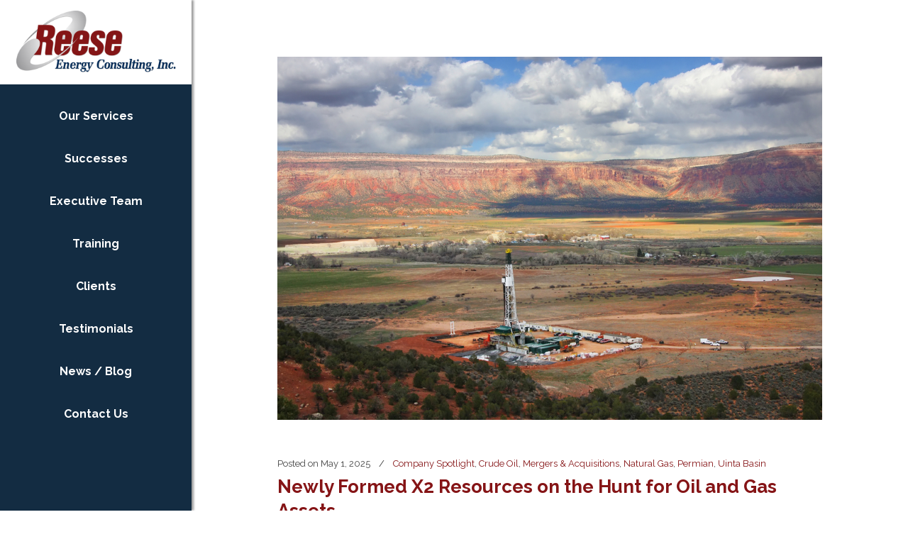

--- FILE ---
content_type: text/html; charset=UTF-8
request_url: https://reeseenergyconsulting.com/author/reeseenergyconsulting/page/11/
body_size: 15570
content:
<!DOCTYPE html>
<html lang="en">
<head>
	
        <meta charset="UTF-8"/>
        <link rel="profile" href="http://gmpg.org/xfn/11"/>
        
                <meta name="viewport" content="width=device-width,initial-scale=1,user-scalable=no">
        <title>reeseenergyconsulting &#8211; Page 11 &#8211; Reese Energy Consulting</title>
<script type="application/javascript">var qodeCoreAjaxUrl = "https://reeseenergyconsulting.com/wp-admin/admin-ajax.php"</script><script type="application/javascript">var QodefAjaxUrl = "https://reeseenergyconsulting.com/wp-admin/admin-ajax.php"</script><meta name='robots' content='max-image-preview:large' />
	<style>img:is([sizes="auto" i], [sizes^="auto," i]) { contain-intrinsic-size: 3000px 1500px }</style>
	<link rel='dns-prefetch' href='//fonts.googleapis.com' />
<link rel="alternate" type="application/rss+xml" title="Reese Energy Consulting &raquo; Feed" href="https://reeseenergyconsulting.com/feed/" />
<link rel="alternate" type="application/rss+xml" title="Reese Energy Consulting &raquo; Comments Feed" href="https://reeseenergyconsulting.com/comments/feed/" />
<link rel="alternate" type="application/rss+xml" title="Reese Energy Consulting &raquo; Posts by reeseenergyconsulting Feed" href="https://reeseenergyconsulting.com/author/reeseenergyconsulting/feed/" />
<script type="text/javascript">
/* <![CDATA[ */
window._wpemojiSettings = {"baseUrl":"https:\/\/s.w.org\/images\/core\/emoji\/16.0.1\/72x72\/","ext":".png","svgUrl":"https:\/\/s.w.org\/images\/core\/emoji\/16.0.1\/svg\/","svgExt":".svg","source":{"concatemoji":"https:\/\/reeseenergyconsulting.com\/wp-includes\/js\/wp-emoji-release.min.js?ver=6.8.3"}};
/*! This file is auto-generated */
!function(s,n){var o,i,e;function c(e){try{var t={supportTests:e,timestamp:(new Date).valueOf()};sessionStorage.setItem(o,JSON.stringify(t))}catch(e){}}function p(e,t,n){e.clearRect(0,0,e.canvas.width,e.canvas.height),e.fillText(t,0,0);var t=new Uint32Array(e.getImageData(0,0,e.canvas.width,e.canvas.height).data),a=(e.clearRect(0,0,e.canvas.width,e.canvas.height),e.fillText(n,0,0),new Uint32Array(e.getImageData(0,0,e.canvas.width,e.canvas.height).data));return t.every(function(e,t){return e===a[t]})}function u(e,t){e.clearRect(0,0,e.canvas.width,e.canvas.height),e.fillText(t,0,0);for(var n=e.getImageData(16,16,1,1),a=0;a<n.data.length;a++)if(0!==n.data[a])return!1;return!0}function f(e,t,n,a){switch(t){case"flag":return n(e,"\ud83c\udff3\ufe0f\u200d\u26a7\ufe0f","\ud83c\udff3\ufe0f\u200b\u26a7\ufe0f")?!1:!n(e,"\ud83c\udde8\ud83c\uddf6","\ud83c\udde8\u200b\ud83c\uddf6")&&!n(e,"\ud83c\udff4\udb40\udc67\udb40\udc62\udb40\udc65\udb40\udc6e\udb40\udc67\udb40\udc7f","\ud83c\udff4\u200b\udb40\udc67\u200b\udb40\udc62\u200b\udb40\udc65\u200b\udb40\udc6e\u200b\udb40\udc67\u200b\udb40\udc7f");case"emoji":return!a(e,"\ud83e\udedf")}return!1}function g(e,t,n,a){var r="undefined"!=typeof WorkerGlobalScope&&self instanceof WorkerGlobalScope?new OffscreenCanvas(300,150):s.createElement("canvas"),o=r.getContext("2d",{willReadFrequently:!0}),i=(o.textBaseline="top",o.font="600 32px Arial",{});return e.forEach(function(e){i[e]=t(o,e,n,a)}),i}function t(e){var t=s.createElement("script");t.src=e,t.defer=!0,s.head.appendChild(t)}"undefined"!=typeof Promise&&(o="wpEmojiSettingsSupports",i=["flag","emoji"],n.supports={everything:!0,everythingExceptFlag:!0},e=new Promise(function(e){s.addEventListener("DOMContentLoaded",e,{once:!0})}),new Promise(function(t){var n=function(){try{var e=JSON.parse(sessionStorage.getItem(o));if("object"==typeof e&&"number"==typeof e.timestamp&&(new Date).valueOf()<e.timestamp+604800&&"object"==typeof e.supportTests)return e.supportTests}catch(e){}return null}();if(!n){if("undefined"!=typeof Worker&&"undefined"!=typeof OffscreenCanvas&&"undefined"!=typeof URL&&URL.createObjectURL&&"undefined"!=typeof Blob)try{var e="postMessage("+g.toString()+"("+[JSON.stringify(i),f.toString(),p.toString(),u.toString()].join(",")+"));",a=new Blob([e],{type:"text/javascript"}),r=new Worker(URL.createObjectURL(a),{name:"wpTestEmojiSupports"});return void(r.onmessage=function(e){c(n=e.data),r.terminate(),t(n)})}catch(e){}c(n=g(i,f,p,u))}t(n)}).then(function(e){for(var t in e)n.supports[t]=e[t],n.supports.everything=n.supports.everything&&n.supports[t],"flag"!==t&&(n.supports.everythingExceptFlag=n.supports.everythingExceptFlag&&n.supports[t]);n.supports.everythingExceptFlag=n.supports.everythingExceptFlag&&!n.supports.flag,n.DOMReady=!1,n.readyCallback=function(){n.DOMReady=!0}}).then(function(){return e}).then(function(){var e;n.supports.everything||(n.readyCallback(),(e=n.source||{}).concatemoji?t(e.concatemoji):e.wpemoji&&e.twemoji&&(t(e.twemoji),t(e.wpemoji)))}))}((window,document),window._wpemojiSettings);
/* ]]> */
</script>
<style id='wp-emoji-styles-inline-css' type='text/css'>

	img.wp-smiley, img.emoji {
		display: inline !important;
		border: none !important;
		box-shadow: none !important;
		height: 1em !important;
		width: 1em !important;
		margin: 0 0.07em !important;
		vertical-align: -0.1em !important;
		background: none !important;
		padding: 0 !important;
	}
</style>
<link rel='stylesheet' id='wp-block-library-css' href='https://reeseenergyconsulting.com/wp-includes/css/dist/block-library/style.min.css?ver=6.8.3' type='text/css' media='all' />
<style id='classic-theme-styles-inline-css' type='text/css'>
/*! This file is auto-generated */
.wp-block-button__link{color:#fff;background-color:#32373c;border-radius:9999px;box-shadow:none;text-decoration:none;padding:calc(.667em + 2px) calc(1.333em + 2px);font-size:1.125em}.wp-block-file__button{background:#32373c;color:#fff;text-decoration:none}
</style>
<style id='global-styles-inline-css' type='text/css'>
:root{--wp--preset--aspect-ratio--square: 1;--wp--preset--aspect-ratio--4-3: 4/3;--wp--preset--aspect-ratio--3-4: 3/4;--wp--preset--aspect-ratio--3-2: 3/2;--wp--preset--aspect-ratio--2-3: 2/3;--wp--preset--aspect-ratio--16-9: 16/9;--wp--preset--aspect-ratio--9-16: 9/16;--wp--preset--color--black: #000000;--wp--preset--color--cyan-bluish-gray: #abb8c3;--wp--preset--color--white: #ffffff;--wp--preset--color--pale-pink: #f78da7;--wp--preset--color--vivid-red: #cf2e2e;--wp--preset--color--luminous-vivid-orange: #ff6900;--wp--preset--color--luminous-vivid-amber: #fcb900;--wp--preset--color--light-green-cyan: #7bdcb5;--wp--preset--color--vivid-green-cyan: #00d084;--wp--preset--color--pale-cyan-blue: #8ed1fc;--wp--preset--color--vivid-cyan-blue: #0693e3;--wp--preset--color--vivid-purple: #9b51e0;--wp--preset--gradient--vivid-cyan-blue-to-vivid-purple: linear-gradient(135deg,rgba(6,147,227,1) 0%,rgb(155,81,224) 100%);--wp--preset--gradient--light-green-cyan-to-vivid-green-cyan: linear-gradient(135deg,rgb(122,220,180) 0%,rgb(0,208,130) 100%);--wp--preset--gradient--luminous-vivid-amber-to-luminous-vivid-orange: linear-gradient(135deg,rgba(252,185,0,1) 0%,rgba(255,105,0,1) 100%);--wp--preset--gradient--luminous-vivid-orange-to-vivid-red: linear-gradient(135deg,rgba(255,105,0,1) 0%,rgb(207,46,46) 100%);--wp--preset--gradient--very-light-gray-to-cyan-bluish-gray: linear-gradient(135deg,rgb(238,238,238) 0%,rgb(169,184,195) 100%);--wp--preset--gradient--cool-to-warm-spectrum: linear-gradient(135deg,rgb(74,234,220) 0%,rgb(151,120,209) 20%,rgb(207,42,186) 40%,rgb(238,44,130) 60%,rgb(251,105,98) 80%,rgb(254,248,76) 100%);--wp--preset--gradient--blush-light-purple: linear-gradient(135deg,rgb(255,206,236) 0%,rgb(152,150,240) 100%);--wp--preset--gradient--blush-bordeaux: linear-gradient(135deg,rgb(254,205,165) 0%,rgb(254,45,45) 50%,rgb(107,0,62) 100%);--wp--preset--gradient--luminous-dusk: linear-gradient(135deg,rgb(255,203,112) 0%,rgb(199,81,192) 50%,rgb(65,88,208) 100%);--wp--preset--gradient--pale-ocean: linear-gradient(135deg,rgb(255,245,203) 0%,rgb(182,227,212) 50%,rgb(51,167,181) 100%);--wp--preset--gradient--electric-grass: linear-gradient(135deg,rgb(202,248,128) 0%,rgb(113,206,126) 100%);--wp--preset--gradient--midnight: linear-gradient(135deg,rgb(2,3,129) 0%,rgb(40,116,252) 100%);--wp--preset--font-size--small: 13px;--wp--preset--font-size--medium: 20px;--wp--preset--font-size--large: 36px;--wp--preset--font-size--x-large: 42px;--wp--preset--spacing--20: 0.44rem;--wp--preset--spacing--30: 0.67rem;--wp--preset--spacing--40: 1rem;--wp--preset--spacing--50: 1.5rem;--wp--preset--spacing--60: 2.25rem;--wp--preset--spacing--70: 3.38rem;--wp--preset--spacing--80: 5.06rem;--wp--preset--shadow--natural: 6px 6px 9px rgba(0, 0, 0, 0.2);--wp--preset--shadow--deep: 12px 12px 50px rgba(0, 0, 0, 0.4);--wp--preset--shadow--sharp: 6px 6px 0px rgba(0, 0, 0, 0.2);--wp--preset--shadow--outlined: 6px 6px 0px -3px rgba(255, 255, 255, 1), 6px 6px rgba(0, 0, 0, 1);--wp--preset--shadow--crisp: 6px 6px 0px rgba(0, 0, 0, 1);}:where(.is-layout-flex){gap: 0.5em;}:where(.is-layout-grid){gap: 0.5em;}body .is-layout-flex{display: flex;}.is-layout-flex{flex-wrap: wrap;align-items: center;}.is-layout-flex > :is(*, div){margin: 0;}body .is-layout-grid{display: grid;}.is-layout-grid > :is(*, div){margin: 0;}:where(.wp-block-columns.is-layout-flex){gap: 2em;}:where(.wp-block-columns.is-layout-grid){gap: 2em;}:where(.wp-block-post-template.is-layout-flex){gap: 1.25em;}:where(.wp-block-post-template.is-layout-grid){gap: 1.25em;}.has-black-color{color: var(--wp--preset--color--black) !important;}.has-cyan-bluish-gray-color{color: var(--wp--preset--color--cyan-bluish-gray) !important;}.has-white-color{color: var(--wp--preset--color--white) !important;}.has-pale-pink-color{color: var(--wp--preset--color--pale-pink) !important;}.has-vivid-red-color{color: var(--wp--preset--color--vivid-red) !important;}.has-luminous-vivid-orange-color{color: var(--wp--preset--color--luminous-vivid-orange) !important;}.has-luminous-vivid-amber-color{color: var(--wp--preset--color--luminous-vivid-amber) !important;}.has-light-green-cyan-color{color: var(--wp--preset--color--light-green-cyan) !important;}.has-vivid-green-cyan-color{color: var(--wp--preset--color--vivid-green-cyan) !important;}.has-pale-cyan-blue-color{color: var(--wp--preset--color--pale-cyan-blue) !important;}.has-vivid-cyan-blue-color{color: var(--wp--preset--color--vivid-cyan-blue) !important;}.has-vivid-purple-color{color: var(--wp--preset--color--vivid-purple) !important;}.has-black-background-color{background-color: var(--wp--preset--color--black) !important;}.has-cyan-bluish-gray-background-color{background-color: var(--wp--preset--color--cyan-bluish-gray) !important;}.has-white-background-color{background-color: var(--wp--preset--color--white) !important;}.has-pale-pink-background-color{background-color: var(--wp--preset--color--pale-pink) !important;}.has-vivid-red-background-color{background-color: var(--wp--preset--color--vivid-red) !important;}.has-luminous-vivid-orange-background-color{background-color: var(--wp--preset--color--luminous-vivid-orange) !important;}.has-luminous-vivid-amber-background-color{background-color: var(--wp--preset--color--luminous-vivid-amber) !important;}.has-light-green-cyan-background-color{background-color: var(--wp--preset--color--light-green-cyan) !important;}.has-vivid-green-cyan-background-color{background-color: var(--wp--preset--color--vivid-green-cyan) !important;}.has-pale-cyan-blue-background-color{background-color: var(--wp--preset--color--pale-cyan-blue) !important;}.has-vivid-cyan-blue-background-color{background-color: var(--wp--preset--color--vivid-cyan-blue) !important;}.has-vivid-purple-background-color{background-color: var(--wp--preset--color--vivid-purple) !important;}.has-black-border-color{border-color: var(--wp--preset--color--black) !important;}.has-cyan-bluish-gray-border-color{border-color: var(--wp--preset--color--cyan-bluish-gray) !important;}.has-white-border-color{border-color: var(--wp--preset--color--white) !important;}.has-pale-pink-border-color{border-color: var(--wp--preset--color--pale-pink) !important;}.has-vivid-red-border-color{border-color: var(--wp--preset--color--vivid-red) !important;}.has-luminous-vivid-orange-border-color{border-color: var(--wp--preset--color--luminous-vivid-orange) !important;}.has-luminous-vivid-amber-border-color{border-color: var(--wp--preset--color--luminous-vivid-amber) !important;}.has-light-green-cyan-border-color{border-color: var(--wp--preset--color--light-green-cyan) !important;}.has-vivid-green-cyan-border-color{border-color: var(--wp--preset--color--vivid-green-cyan) !important;}.has-pale-cyan-blue-border-color{border-color: var(--wp--preset--color--pale-cyan-blue) !important;}.has-vivid-cyan-blue-border-color{border-color: var(--wp--preset--color--vivid-cyan-blue) !important;}.has-vivid-purple-border-color{border-color: var(--wp--preset--color--vivid-purple) !important;}.has-vivid-cyan-blue-to-vivid-purple-gradient-background{background: var(--wp--preset--gradient--vivid-cyan-blue-to-vivid-purple) !important;}.has-light-green-cyan-to-vivid-green-cyan-gradient-background{background: var(--wp--preset--gradient--light-green-cyan-to-vivid-green-cyan) !important;}.has-luminous-vivid-amber-to-luminous-vivid-orange-gradient-background{background: var(--wp--preset--gradient--luminous-vivid-amber-to-luminous-vivid-orange) !important;}.has-luminous-vivid-orange-to-vivid-red-gradient-background{background: var(--wp--preset--gradient--luminous-vivid-orange-to-vivid-red) !important;}.has-very-light-gray-to-cyan-bluish-gray-gradient-background{background: var(--wp--preset--gradient--very-light-gray-to-cyan-bluish-gray) !important;}.has-cool-to-warm-spectrum-gradient-background{background: var(--wp--preset--gradient--cool-to-warm-spectrum) !important;}.has-blush-light-purple-gradient-background{background: var(--wp--preset--gradient--blush-light-purple) !important;}.has-blush-bordeaux-gradient-background{background: var(--wp--preset--gradient--blush-bordeaux) !important;}.has-luminous-dusk-gradient-background{background: var(--wp--preset--gradient--luminous-dusk) !important;}.has-pale-ocean-gradient-background{background: var(--wp--preset--gradient--pale-ocean) !important;}.has-electric-grass-gradient-background{background: var(--wp--preset--gradient--electric-grass) !important;}.has-midnight-gradient-background{background: var(--wp--preset--gradient--midnight) !important;}.has-small-font-size{font-size: var(--wp--preset--font-size--small) !important;}.has-medium-font-size{font-size: var(--wp--preset--font-size--medium) !important;}.has-large-font-size{font-size: var(--wp--preset--font-size--large) !important;}.has-x-large-font-size{font-size: var(--wp--preset--font-size--x-large) !important;}
:where(.wp-block-post-template.is-layout-flex){gap: 1.25em;}:where(.wp-block-post-template.is-layout-grid){gap: 1.25em;}
:where(.wp-block-columns.is-layout-flex){gap: 2em;}:where(.wp-block-columns.is-layout-grid){gap: 2em;}
:root :where(.wp-block-pullquote){font-size: 1.5em;line-height: 1.6;}
</style>
<link rel='stylesheet' id='contact-form-7-css' href='https://reeseenergyconsulting.com/wp-content/plugins/contact-form-7/includes/css/styles.css?ver=6.1.4' type='text/css' media='all' />
<link rel='stylesheet' id='kudos_qodef_default_style-css' href='https://reeseenergyconsulting.com/wp-content/themes/kudos/style.css?ver=6.8.3' type='text/css' media='all' />
<link rel='stylesheet' id='kudos_qodef_child_style-css' href='https://reeseenergyconsulting.com/wp-content/themes/reese-energy-consulting/style.css?ver=6.8.3' type='text/css' media='all' />
<link rel='stylesheet' id='kudos_qodef_modules_plugins-css' href='https://reeseenergyconsulting.com/wp-content/themes/kudos/assets/css/plugins.min.css?ver=6.8.3' type='text/css' media='all' />
<link rel='stylesheet' id='kudos_qodef_modules-css' href='https://reeseenergyconsulting.com/wp-content/themes/kudos/assets/css/modules.min.css?ver=6.8.3' type='text/css' media='all' />
<style id='kudos_qodef_modules-inline-css' type='text/css'>
/* GENERAL TEXT STYLING */
body {
    font-size: 18px;
    color: #333;
}

h2, h3, h4, h5, p {
    padding-bottom: 16px;
}

h2, h3, h4, h5 {
    color: #841516;
}


/* HOME PAGE STYLING */
.home-page-box-shadow {
    -webkit-box-shadow: 0px 0 5px rgba(0,0,0,0.3);
    -moz-box-shadow: 0px 0 5px rgba(0,0,0,0.3);
    box-shadow: 0px 0 5px rgba(0,0,0,0.3);
}


/* ADD SHADOW TO TITLES IN THE HEADER PHOTOS */
.rev_slider .tp-caption,
.qodef-custom-font-holder {
	text-shadow: 0px 0px 5px rgba(0, 0, 0, 1);
}

/* POSITIONING THE HEADER PHOTOS */
.align-img-bottom {
    background-position: 50% 100%;
	background-repeat: no-repeat;
	background-size: cover;
}

#header-photo {
    padding-top: 185px;
    padding-bottom: 185px;
}


/* MENU STYLING */
.qodef-header-vertical .qodef-vertical-navigation-holder {
    height: auto;
}

.qodef-header-vertical .qodef-logo-wrapper img {
    display: block;
    /* height: auto; */
    /* max-height: 100%; */
    margin: 0 auto;
    -webkit-transition: opacity .3s ease;
    -moz-transition: opacity .3s ease;
    transition: opacity .3s ease;
    /* padding-top: 25px; */
    /* padding-bottom: 25px; */
    max-width: 225px;
    padding-top: 15px;
}

.qodef-header-vertical .qodef-logo-wrapper {
    z-index: 100;
    display: block;
    position: relative;
    text-align: inherit;
    overflow: visible;
    height: auto;
    background: #ffffff;
}

.qodef-header-vertical .qodef-vertical-area-background {
    position: fixed;
    width: 270px;  /* width: 360px; */
    height: 100%;
    background-position: right top;
    background-repeat: no-repeat;
    background-color: #fff;
    background-size: cover;
    top: 0;
    left: 0;
    z-index: 0;
    opacity: 1;
    -webkit-transition: opacity .5s ease,background-color .5s ease;
    -moz-transition: opacity .5s ease,background-color .5s ease;
    transition: opacity .5s ease,background-color .5s ease;
}

.qodef-header-vertical .qodef-vertical-menu-area {
    position: fixed;
    width: 270px;  /* width: 360px; */
    top: 0;
    left: 0;
    padding: 0;
    background-color: transparent;
    height: 100%;
    z-index: 101;
    -webkit-backface-visibility: hidden;
    -webkit-box-sizing: border-box;
    -moz-box-sizing: border-box;
    box-sizing: border-box;
    outline: 0;
    -webkit-box-shadow: 3px 0 3px 0 rgba(0,0,0,.4);
    -moz-box-shadow: 3px 0 3px 0 rgba(0,0,0,.4);
    box-shadow: 3px 0 3px 0 rgba(0,0,0,.4);
}

.qodef-header-vertical .qodef-content, .qodef-header-vertical .qodef-top-bar, .qodef-header-vertical footer {
    padding-left: 270px;   /* 360px;*/
    -webkit-box-sizing: border-box;
    -moz-box-sizing: border-box;
    box-sizing: border-box;
}

.qodef-header-vertical .qodef-vertical-menu {
    display: table-cell;
    height: auto;
    min-height: 0;
    vertical-align: middle; /* change to top */
    position: relative;
    z-index: 101;
    margin: 0;
    text-align: inherit;
}

.qodef-header-vertical .qodef-vertical-menu > ul > li > a {
    position: relative;
    display: block;
    padding: 20px 0;
    margin: 0;
    font-size: 15px;
    line-height: 18px;
    font-weight: 700;
    color: #444;
    cursor: pointer;
    -webkit-transition: color .15s ease-out,text-decoration .15s ease-out,background-color .15s ease-out;
    -moz-transition: color .15s ease-out,text-decoration .15s ease-out,background-color .15s ease-out;
    transition: color .15s ease-out,text-decoration .15s ease-out,background-color .15s ease-out;

}

.qodef-header-vertical .qodef-vertical-dropdown-toggle-click .second .inner ul li a:hover, .qodef-header-vertical .qodef-vertical-menu ul li a:hover {
    color: #c5d6e5;
    background-color: none;
    text-decoration: none;
}

.qodef-header-vertical .qodef-vertical-menu > ul > li > a:hover {
    color: #c5d6e5;
    background-color: none;
    text-decoration: none;
}


/* MAKE BULLETS A DIFFERENT COLOR */
.styled-ul {
    margin-left: 24px;
}

.styled-ul li {
	list-style: none;
	list-style-position: outside;
	margin-bottom: 8px;
}

.styled-ul li:before{
	color: #841516;
	content: "\2022";
	font-family: Tahoma;
	display: inline-block;
	width: 1.125em;
	font-size: 1.125em;
	margin-left: -1.125em;
}

/* Move a bulleted list over to line up w/paragraphs */
.first {
	padding-left: 1.125em;
}


/* BLOCKQUOTE STYLING */
.quote-text {
	font-size: 20px;
}

.quote-author {
	font-style: italic;	
	padding-bottom: 0;
	text-align: right;
	line-height: normal;
}

.my-blockquote{
  display:block;
  background: #fff;
  padding: 15px 20px 15px 55px;
  position: relative;
  color: #b7b7b7;
  text-align: left; 
  /*Borders - (Optional)*/
  border-top: 5px solid #1b3d5c;
	border-bottom: 5px solid #1b3d5c;
  /*Box Shadow - (Optional)*/
  -moz-box-shadow: 2px 2px 10px #ccc;
  -webkit-box-shadow: 2px 2px 10px #ccc;
  box-shadow: 2px 2px 10px #ccc;
}

.my-blockquote::before{
  content: "\201C"; /*Unicode for Left Double Quote*/
  font-family: Georgia, serif;
  font-size: 72px;
  font-weight: bold;
  color: #841516;
  
  /*Positioning*/
  position: absolute;
  left: 8px;
  top:35px;
}

blockquote::after{
  /*Reset to make sure*/
  content: "";
}

/* BLOG POSTS */
.qodef-blog-list-item {
    margin-bottom: 30px !important;
}

.qodef-item-title, 
.entry-title,
.qodef-post-title {
    color: #851416;
    font-weight: 700;
}

.qodef-blog-list-holder .qodef-excerpt {
    margin: 0;
}

.qodef-blog-list-holder .qodef-section-button-holder {
    padding-top: 0;
}

.qodef-btn-text:hover {
    text-decoration: none;
}

.qodef-blog-list-button .qodef-btn-text {
    background-color: #851416;
    border: 1px solid #851416;
    padding: 10px 15px;
    border-radius: 50px;
    color: #fff;
}

.qodef-blog-list-button .qodef-btn-text:hover {
    background-color: #fff;
    border: 1px solid #851416;
    padding: 10px 15px;
    border-radius: 50px;
    color: #851416;
    text-decoration: none;
    cursor: pointer;
}


/* FORM STYLING & CHANGE SUBMIT BUTTON TO DARK RED */
.wpcf7-form input {
    font-size: 16px !important;
}

input.wpcf7-form-control.wpcf7-submit {
	background-color: #851416;
	border: 1px solid #851416;
	color: #fff;
}
input.wpcf7-form-control.wpcf7-submit:hover {
	background-color: #fff !important;
	border: 1px solid #851416;
	color: #851416;
}

/* NEWS/BLOG PAGE */
.qodef-blog-single {
    padding-left: 30px;
}

.qodef-post-single-content .vc_row {
    margin-left: 0;
    margin-right: 0;
}

.qodef-item-title, .entry-title, .qodef-post-title {
    padding-bottom: 0;
}

.qodef-title .qodef-title-holder h1 span {
    font-size: 72px;
    color: #ffffff;
    text-shadow: 0px 0px 5px rgba(0, 0, 0, 1);
}

/* FOOTER STYLING */

.qodef-three-columns >.qodef-three-columns-inner,
.qodef-two-columns-50-50 > .qodef-two-columns-50-50-inner {
    margin: 0 15px;
}

footer .vc_column_container > .vc_column-inner {
    padding-left: 0;
    padding-right: 0;
}

footer .qodef-column-inner {
    padding: 0;
}

footer .qodef-footer-top-holder {
    background-color: #e6e6e6;
}

footer .qodef-footer-top:not(.qodef-footer-top-full) .qodef-container-inner {
    padding: 40px 0 40px 0;
}

footer .widget ul li {
    margin-bottom: 16px;
}

footer .widget,
footer .widget ul li a {
    color: #333333;
    font-size: 16px;
    font-weight: 400;
    text-decoration: none;
    line-height: normal;
}

footer .widget,
footer .widget ul li a:hover {
    color: #777777;
    text-decoration: none;
}

footer  h4.qodef-footer-widget-title-clickable {
    margin-bottom: 0;
    padding-bottom: 0;
}

footer  h4.qodef-footer-widget-title-clickable a {
    color: #333333;
    font-size: 18px;
    font-weight: 700;
    text-transform: none;
}

footer .widget .qodef-footer-widget-title {
    display: none;
}

footer #custom_html-2 .wpb_wrapper {
    margin-top: 15px;
}

.qodef-icon-list-item .qodef-icon-list-icon-holder {
    vertical-align: middle;
    width: 30px;
}

.qodef-icon-list-item .qodef-icon-list-text {
    padding-bottom: 0;
}

.qodef-icon-list-item .qodef-icon-list-text:hover,
footer .widget a:hover {
    color: #333333 !important;
    text-decoration: none !important;
}

footer .qodef-footer-bottom-holder {
    background-color: #e6e6e6;
    text-align: left;
    border-top: none;
}

footer .qodef-footer-bottom-holder .widget {
    font-size: 14px;
    line-height: 1.4;
    margin-left: 15px;}

footer .qodef-footer-bottom-holder .qodef-column-inner {
    text-align: left;
}

footer .qodef-footer-bottom-holder .qodef-container-inner {
    border-top: 1px solid #888888;
}

/* UTILITY */

.pb-0 {
    padding-bottom: 0;
}


@media all and (max-width: 1024px){
    #header-photo {
        padding-top: 75px !important;
        padding-bottom: 75px !important;
    }
    
    .quote-text,
    .quote-author {
        font-size: 16px;
    }
    
    /* MOBILE MENU STYLING */
    /* Fix rendering wierdness on iPhone */
    .qodef-mobile-header .qodef-mobile-nav li {
      -webkit-transform: translateZ(0);
      -moz-transform: translateZ(0);
      transform: translateZ(0);
    }

    .qodef-mobile-nav {
        -webkit-box-shadow: 0px 5px 5px rgba(0,0,0,0.3);
        -moz-box-shadow: 0px 5px 5px rgba(0,0,0,0.3);
        box-shadow: 0px 5px 5px rgba(0,0,0,0.3);
    }
    
    .qodef-mobile-header .qodef-mobile-header-inner .qodef-mobile-header-holder {
        -webkit-box-shadow: 0px 3px 3px 0px rgba(0,0,0,0.5);
        -moz-box-shadow: 0px 3px 3px 0px rgba(0,0,0,0.5);
        box-shadow: 0px 3px 3px 0px rgba(0,0,0,0.5);
    }

    .qodef-mobile-header .qodef-mobile-nav a:link span,
    .qodef-mobile-header .qodef-mobile-nav a:visited span {
        color: #333333 !important;
    }

    .qodef-mobile-header .qodef-mobile-nav a:hover span {
        text-decoration: none !important;
    }

    #menu-left-menu-5-16-2019 {

    }

}


@media only screen and (max-width: 1440px) {
  .qodef-header-vertical .qodef-logo-wrapper {
    height: auto !important;
  }
}

</style>
<link rel='stylesheet' id='qodef_font_awesome-css' href='https://reeseenergyconsulting.com/wp-content/themes/kudos/assets/css/font-awesome/css/font-awesome.min.css?ver=6.8.3' type='text/css' media='all' />
<link rel='stylesheet' id='qodef_font_elegant-css' href='https://reeseenergyconsulting.com/wp-content/themes/kudos/assets/css/elegant-icons/style.min.css?ver=6.8.3' type='text/css' media='all' />
<link rel='stylesheet' id='qodef_ion_icons-css' href='https://reeseenergyconsulting.com/wp-content/themes/kudos/assets/css/ion-icons/css/ionicons.min.css?ver=6.8.3' type='text/css' media='all' />
<link rel='stylesheet' id='qodef_linea_icons-css' href='https://reeseenergyconsulting.com/wp-content/themes/kudos/assets/css/linea-icons/style.css?ver=6.8.3' type='text/css' media='all' />
<link rel='stylesheet' id='qodef_simple_line_icons-css' href='https://reeseenergyconsulting.com/wp-content/themes/kudos/assets/css/simple-line-icons/simple-line-icons.css?ver=6.8.3' type='text/css' media='all' />
<link rel='stylesheet' id='qodef_dripicons-css' href='https://reeseenergyconsulting.com/wp-content/themes/kudos/assets/css/dripicons/dripicons.css?ver=6.8.3' type='text/css' media='all' />
<link rel='stylesheet' id='kudos_qodef_blog-css' href='https://reeseenergyconsulting.com/wp-content/themes/kudos/assets/css/blog.min.css?ver=6.8.3' type='text/css' media='all' />
<link rel='stylesheet' id='mediaelement-css' href='https://reeseenergyconsulting.com/wp-includes/js/mediaelement/mediaelementplayer-legacy.min.css?ver=4.2.17' type='text/css' media='all' />
<link rel='stylesheet' id='wp-mediaelement-css' href='https://reeseenergyconsulting.com/wp-includes/js/mediaelement/wp-mediaelement.min.css?ver=6.8.3' type='text/css' media='all' />
<link rel='stylesheet' id='kudos_qodef_modules_responsive-css' href='https://reeseenergyconsulting.com/wp-content/themes/kudos/assets/css/modules-responsive.min.css?ver=6.8.3' type='text/css' media='all' />
<link rel='stylesheet' id='kudos_qodef_blog_responsive-css' href='https://reeseenergyconsulting.com/wp-content/themes/kudos/assets/css/blog-responsive.min.css?ver=6.8.3' type='text/css' media='all' />
<link rel='stylesheet' id='kudos_qodef_style_dynamic_responsive-css' href='https://reeseenergyconsulting.com/wp-content/themes/kudos/assets/css/style_dynamic_responsive.css?ver=1607111078' type='text/css' media='all' />
<link rel='stylesheet' id='kudos_qodef_style_dynamic-css' href='https://reeseenergyconsulting.com/wp-content/themes/kudos/assets/css/style_dynamic.css?ver=1607111077' type='text/css' media='all' />
<link rel='stylesheet' id='js_composer_front-css' href='https://reeseenergyconsulting.com/wp-content/plugins/js_composer/assets/css/js_composer.min.css?ver=7.8' type='text/css' media='all' />
<link rel='stylesheet' id='kudos_qodef_google_fonts-css' href='https://fonts.googleapis.com/css?family=Raleway%3A400%2C700%7CRaleway%3A400%2C700&#038;subset=latin-ext&#038;ver=1.0.0' type='text/css' media='all' />
<script type="text/javascript" src="https://reeseenergyconsulting.com/wp-includes/js/jquery/jquery.min.js?ver=3.7.1" id="jquery-core-js"></script>
<script type="text/javascript" src="https://reeseenergyconsulting.com/wp-includes/js/jquery/jquery-migrate.min.js?ver=3.4.1" id="jquery-migrate-js"></script>
<script type="text/javascript" src="//reeseenergyconsulting.com/wp-content/plugins/revslider/sr6/assets/js/rbtools.min.js?ver=6.7.40" async id="tp-tools-js"></script>
<script type="text/javascript" src="//reeseenergyconsulting.com/wp-content/plugins/revslider/sr6/assets/js/rs6.min.js?ver=6.7.40" async id="revmin-js"></script>
<script></script><link rel="https://api.w.org/" href="https://reeseenergyconsulting.com/wp-json/" /><link rel="alternate" title="JSON" type="application/json" href="https://reeseenergyconsulting.com/wp-json/wp/v2/users/2" /><link rel="EditURI" type="application/rsd+xml" title="RSD" href="https://reeseenergyconsulting.com/xmlrpc.php?rsd" />
<meta name="generator" content="WordPress 6.8.3" />
<style type="text/css">.recentcomments a{display:inline !important;padding:0 !important;margin:0 !important;}</style><meta name="generator" content="Powered by WPBakery Page Builder - drag and drop page builder for WordPress."/>
<meta name="generator" content="Powered by Slider Revolution 6.7.40 - responsive, Mobile-Friendly Slider Plugin for WordPress with comfortable drag and drop interface." />
<link rel="icon" href="https://reeseenergyconsulting.com/wp-content/uploads/2018/09/cropped-favicon-32x32.jpg" sizes="32x32" />
<link rel="icon" href="https://reeseenergyconsulting.com/wp-content/uploads/2018/09/cropped-favicon-192x192.jpg" sizes="192x192" />
<link rel="apple-touch-icon" href="https://reeseenergyconsulting.com/wp-content/uploads/2018/09/cropped-favicon-180x180.jpg" />
<meta name="msapplication-TileImage" content="https://reeseenergyconsulting.com/wp-content/uploads/2018/09/cropped-favicon-270x270.jpg" />
<script>function setREVStartSize(e){
			//window.requestAnimationFrame(function() {
				window.RSIW = window.RSIW===undefined ? window.innerWidth : window.RSIW;
				window.RSIH = window.RSIH===undefined ? window.innerHeight : window.RSIH;
				try {
					var pw = document.getElementById(e.c).parentNode.offsetWidth,
						newh;
					pw = pw===0 || isNaN(pw) || (e.l=="fullwidth" || e.layout=="fullwidth") ? window.RSIW : pw;
					e.tabw = e.tabw===undefined ? 0 : parseInt(e.tabw);
					e.thumbw = e.thumbw===undefined ? 0 : parseInt(e.thumbw);
					e.tabh = e.tabh===undefined ? 0 : parseInt(e.tabh);
					e.thumbh = e.thumbh===undefined ? 0 : parseInt(e.thumbh);
					e.tabhide = e.tabhide===undefined ? 0 : parseInt(e.tabhide);
					e.thumbhide = e.thumbhide===undefined ? 0 : parseInt(e.thumbhide);
					e.mh = e.mh===undefined || e.mh=="" || e.mh==="auto" ? 0 : parseInt(e.mh,0);
					if(e.layout==="fullscreen" || e.l==="fullscreen")
						newh = Math.max(e.mh,window.RSIH);
					else{
						e.gw = Array.isArray(e.gw) ? e.gw : [e.gw];
						for (var i in e.rl) if (e.gw[i]===undefined || e.gw[i]===0) e.gw[i] = e.gw[i-1];
						e.gh = e.el===undefined || e.el==="" || (Array.isArray(e.el) && e.el.length==0)? e.gh : e.el;
						e.gh = Array.isArray(e.gh) ? e.gh : [e.gh];
						for (var i in e.rl) if (e.gh[i]===undefined || e.gh[i]===0) e.gh[i] = e.gh[i-1];
											
						var nl = new Array(e.rl.length),
							ix = 0,
							sl;
						e.tabw = e.tabhide>=pw ? 0 : e.tabw;
						e.thumbw = e.thumbhide>=pw ? 0 : e.thumbw;
						e.tabh = e.tabhide>=pw ? 0 : e.tabh;
						e.thumbh = e.thumbhide>=pw ? 0 : e.thumbh;
						for (var i in e.rl) nl[i] = e.rl[i]<window.RSIW ? 0 : e.rl[i];
						sl = nl[0];
						for (var i in nl) if (sl>nl[i] && nl[i]>0) { sl = nl[i]; ix=i;}
						var m = pw>(e.gw[ix]+e.tabw+e.thumbw) ? 1 : (pw-(e.tabw+e.thumbw)) / (e.gw[ix]);
						newh =  (e.gh[ix] * m) + (e.tabh + e.thumbh);
					}
					var el = document.getElementById(e.c);
					if (el!==null && el) el.style.height = newh+"px";
					el = document.getElementById(e.c+"_wrapper");
					if (el!==null && el) {
						el.style.height = newh+"px";
						el.style.display = "block";
					}
				} catch(e){
					console.log("Failure at Presize of Slider:" + e)
				}
			//});
		  };</script>
<noscript><style> .wpb_animate_when_almost_visible { opacity: 1; }</style></noscript></head>

<body class="archive paged author author-reeseenergyconsulting author-2 paged-11 author-paged-11 wp-theme-kudos wp-child-theme-reese-energy-consulting qode-core-1.3 reese energy consulting-child-ver-1.0.0 kudos-ver-1.6 qodef-smooth-scroll  qodef-mimic-ajax qodef-grid-1300 qodef-blog-installed qodef-header-vertical qodef-sticky-header-on-scroll-up qodef-default-mobile-header qodef-sticky-up-mobile-header qodef-dropdown-default qodef-enable-header-shadow wpb-js-composer js-comp-ver-7.8 vc_responsive" itemscope itemtype="http://schema.org/WebPage">



<div class="qodef-wrapper">
    <div class="qodef-wrapper-inner">
        <aside class="qodef-vertical-menu-area">
    <div class="qodef-vertical-menu-area-inner">
        <div class="qodef-vertical-area-background" style=";;"></div>
        
<div class="qodef-logo-wrapper">
    <a itemprop="url" href="https://reeseenergyconsulting.com/" style="height: 119px;">
        <img itemprop="image" class="qodef-normal-logo" src="https://reeseenergyconsulting.com/wp-content/uploads/2018/05/REC-Logo.png" alt="logo"/>
                    </a>
</div>

        <div class="qodef-vertical-navigation-holder">
            
    <nav data-navigation-type='float' class="qodef-vertical-menu qodef-vertical-dropdown-toggle-click">
        <ul id="menu-left-menu-5-16-2018" class=""><li id="nav-menu-item-6081" class="menu-item menu-item-type-post_type menu-item-object-page menu-item-has-children  has_sub narrow"><a href="https://reeseenergyconsulting.com/services/" class=" no_link" style="cursor: default;" onclick="JavaScript: return false;"><span class="item_outer"><span class="item_inner"><span class="item_text">Our Services</span></span><span class="plus"></span></span></a>
<div class="second"><div class="inner"><ul>
	<li id="nav-menu-item-6165" class="menu-item menu-item-type-post_type menu-item-object-page "><a href="https://reeseenergyconsulting.com/our-services/" class=""><span class="item_outer"><span class="item_inner"><span class="item_text">Services Overview</span></span><span class="plus"></span></span></a></li>
	<li id="nav-menu-item-7894" class="menu-item menu-item-type-post_type menu-item-object-page "><a href="https://reeseenergyconsulting.com/producer-services/" class=""><span class="item_outer"><span class="item_inner"><span class="item_text">Producer Services</span></span><span class="plus"></span></span></a></li>
	<li id="nav-menu-item-6078" class="sub-menu menu-item menu-item-type-post_type menu-item-object-page "><a href="https://reeseenergyconsulting.com/energy-project-planning/" class=""><span class="item_outer"><span class="item_inner"><span class="item_text">Energy Project Planning</span></span><span class="plus"></span></span></a></li>
	<li id="nav-menu-item-6149" class="menu-item menu-item-type-post_type menu-item-object-page "><a href="https://reeseenergyconsulting.com/energy-design-and-commissioning/" class=""><span class="item_outer"><span class="item_inner"><span class="item_text">Project Engineering, Design and Commissioning</span></span><span class="plus"></span></span></a></li>
	<li id="nav-menu-item-6152" class="menu-item menu-item-type-post_type menu-item-object-page "><a href="https://reeseenergyconsulting.com/energy-marketing-and-commercialization/" class=""><span class="item_outer"><span class="item_inner"><span class="item_text">Commodity Marketing and Commercial Optimization</span></span><span class="plus"></span></span></a></li>
	<li id="nav-menu-item-7535" class="menu-item menu-item-type-post_type menu-item-object-page "><a href="https://reeseenergyconsulting.com/auditing/" class=""><span class="item_outer"><span class="item_inner"><span class="item_text">Auditing</span></span><span class="plus"></span></span></a></li>
	<li id="nav-menu-item-7204" class="menu-item menu-item-type-post_type menu-item-object-page "><a href="https://reeseenergyconsulting.com/strategic-planning-and-financial-forecasting/" class=""><span class="item_outer"><span class="item_inner"><span class="item_text">Strategic Planning and Financial Forecasting</span></span><span class="plus"></span></span></a></li>
	<li id="nav-menu-item-9076" class="menu-item menu-item-type-post_type menu-item-object-page "><a href="https://reeseenergyconsulting.com/services/expert-testimony/" class=""><span class="item_outer"><span class="item_inner"><span class="item_text">Litigation Support and Oil and Gas Expert Testimony</span></span><span class="plus"></span></span></a></li>
	<li id="nav-menu-item-9335" class="menu-item menu-item-type-post_type menu-item-object-page "><a href="https://reeseenergyconsulting.com/ai-data-center-development/" class=""><span class="item_outer"><span class="item_inner"><span class="item_text">AI Data Center Development</span></span><span class="plus"></span></span></a></li>
</ul></div></div>
</li>
<li id="nav-menu-item-7021" class="menu-item menu-item-type-post_type menu-item-object-page  narrow"><a href="https://reeseenergyconsulting.com/successes/" class=""><span class="item_outer"><span class="item_inner"><span class="item_text">Successes</span></span><span class="plus"></span></span></a></li>
<li id="nav-menu-item-6489" class="menu-item menu-item-type-post_type menu-item-object-page  narrow"><a href="https://reeseenergyconsulting.com/executive-team/" class=""><span class="item_outer"><span class="item_inner"><span class="item_text">Executive Team</span></span><span class="plus"></span></span></a></li>
<li id="nav-menu-item-6282" class="menu-item menu-item-type-custom menu-item-object-custom  narrow"><a target="_blank" href="https://reeseenergytraining.com" class=""><span class="item_outer"><span class="item_inner"><span class="item_text">Training</span></span><span class="plus"></span></span></a></li>
<li id="nav-menu-item-6281" class="menu-item menu-item-type-post_type menu-item-object-page  narrow"><a href="https://reeseenergyconsulting.com/clients/" class=""><span class="item_outer"><span class="item_inner"><span class="item_text">Clients</span></span><span class="plus"></span></span></a></li>
<li id="nav-menu-item-6830" class="menu-item menu-item-type-post_type menu-item-object-page  narrow"><a href="https://reeseenergyconsulting.com/testimonials/" class=""><span class="item_outer"><span class="item_inner"><span class="item_text">Testimonials</span></span><span class="plus"></span></span></a></li>
<li id="nav-menu-item-7897" class="menu-item menu-item-type-post_type menu-item-object-page current_page_parent  narrow"><a href="https://reeseenergyconsulting.com/news-blog/" class=""><span class="item_outer"><span class="item_inner"><span class="item_text">News / Blog</span></span><span class="plus"></span></span></a></li>
<li id="nav-menu-item-6225" class="menu-item menu-item-type-post_type menu-item-object-page  narrow"><a href="https://reeseenergyconsulting.com/contact-reese-energy-consulting/" class=""><span class="item_outer"><span class="item_inner"><span class="item_text">Contact Us</span></span><span class="plus"></span></span></a></li>
</ul>    </nav>

        </div>
        <div class="qodef-vertical-area-widget-holder">
            <div class="qodef-vertical-area-widget-holder-inner">
                            </div>
        </div>
    </div>
</aside>


<header class="qodef-mobile-header">
    <div class="qodef-mobile-header-inner">
                <div class="qodef-mobile-header-holder">
            <div class="qodef-grid">
                <div class="qodef-vertical-align-containers">
                                            <div class="qodef-mobile-menu-opener">
                            <a href="javascript:void(0)">
                    <span class="qodef-mobile-opener-icon-holder">
                        <i class="qodef-icon-font-awesome fa fa-bars " ></i>                    </span>
                            </a>
                        </div>
                                                                <div class="qodef-position-center">
                            <div class="qodef-position-center-inner">
                                
<div class="qodef-mobile-logo-wrapper">
    <a itemprop="url" href="https://reeseenergyconsulting.com/" style="height: 119px">
        <img itemprop="image" src="https://reeseenergyconsulting.com/wp-content/uploads/2018/05/REC-Logo.png" alt="mobile logo"/>
    </a>
</div>

                            </div>
                        </div>
                                        <div class="qodef-position-right">
                        <div class="qodef-position-right-inner">
                                                    </div>
                    </div>
                </div> <!-- close .qodef-vertical-align-containers -->
            </div>
        </div>
        
<nav class="qodef-mobile-nav">
    <div class="qodef-grid">
        <ul id="menu-left-menu-5-16-2019" class=""><li id="mobile-menu-item-6081" class="menu-item menu-item-type-post_type menu-item-object-page menu-item-has-children  has_sub"><h4><span>Our Services</span></h4><span class="mobile_arrow"><i class="qodef-sub-arrow fa fa-angle-right"></i><i class="fa fa-angle-down"></i></span>
<ul class="sub_menu">
	<li id="mobile-menu-item-6165" class="menu-item menu-item-type-post_type menu-item-object-page "><a href="https://reeseenergyconsulting.com/our-services/" class=""><span>Services Overview</span></a></li>
	<li id="mobile-menu-item-7894" class="menu-item menu-item-type-post_type menu-item-object-page "><a href="https://reeseenergyconsulting.com/producer-services/" class=""><span>Producer Services</span></a></li>
	<li id="mobile-menu-item-6078" class="sub-menu menu-item menu-item-type-post_type menu-item-object-page "><a href="https://reeseenergyconsulting.com/energy-project-planning/" class=""><span>Energy Project Planning</span></a></li>
	<li id="mobile-menu-item-6149" class="menu-item menu-item-type-post_type menu-item-object-page "><a href="https://reeseenergyconsulting.com/energy-design-and-commissioning/" class=""><span>Project Engineering, Design and Commissioning</span></a></li>
	<li id="mobile-menu-item-6152" class="menu-item menu-item-type-post_type menu-item-object-page "><a href="https://reeseenergyconsulting.com/energy-marketing-and-commercialization/" class=""><span>Commodity Marketing and Commercial Optimization</span></a></li>
	<li id="mobile-menu-item-7535" class="menu-item menu-item-type-post_type menu-item-object-page "><a href="https://reeseenergyconsulting.com/auditing/" class=""><span>Auditing</span></a></li>
	<li id="mobile-menu-item-7204" class="menu-item menu-item-type-post_type menu-item-object-page "><a href="https://reeseenergyconsulting.com/strategic-planning-and-financial-forecasting/" class=""><span>Strategic Planning and Financial Forecasting</span></a></li>
	<li id="mobile-menu-item-9076" class="menu-item menu-item-type-post_type menu-item-object-page "><a href="https://reeseenergyconsulting.com/services/expert-testimony/" class=""><span>Litigation Support and Oil and Gas Expert Testimony</span></a></li>
	<li id="mobile-menu-item-9335" class="menu-item menu-item-type-post_type menu-item-object-page "><a href="https://reeseenergyconsulting.com/ai-data-center-development/" class=""><span>AI Data Center Development</span></a></li>
</ul>
</li>
<li id="mobile-menu-item-7021" class="menu-item menu-item-type-post_type menu-item-object-page "><a href="https://reeseenergyconsulting.com/successes/" class=""><span>Successes</span></a></li>
<li id="mobile-menu-item-6489" class="menu-item menu-item-type-post_type menu-item-object-page "><a href="https://reeseenergyconsulting.com/executive-team/" class=""><span>Executive Team</span></a></li>
<li id="mobile-menu-item-6282" class="menu-item menu-item-type-custom menu-item-object-custom "><a target="_blank" href="https://reeseenergytraining.com" class=""><span>Training</span></a></li>
<li id="mobile-menu-item-6281" class="menu-item menu-item-type-post_type menu-item-object-page "><a href="https://reeseenergyconsulting.com/clients/" class=""><span>Clients</span></a></li>
<li id="mobile-menu-item-6830" class="menu-item menu-item-type-post_type menu-item-object-page "><a href="https://reeseenergyconsulting.com/testimonials/" class=""><span>Testimonials</span></a></li>
<li id="mobile-menu-item-7897" class="menu-item menu-item-type-post_type menu-item-object-page current_page_parent "><a href="https://reeseenergyconsulting.com/news-blog/" class=""><span>News / Blog</span></a></li>
<li id="mobile-menu-item-6225" class="menu-item menu-item-type-post_type menu-item-object-page "><a href="https://reeseenergyconsulting.com/contact-reese-energy-consulting/" class=""><span>Contact Us</span></a></li>
</ul>    </div>
</nav>

    </div>
</header> <!-- close .qodef-mobile-header -->


                    <a id='qodef-back-to-top'  href='#'>
                <span class="qodef-icon-stack">
                     <span aria-hidden="true" class="qodef-icon-font-elegant arrow_up " ></span>                </span>
            </a>
                
        <div class="qodef-content" >
                        <div class="qodef-content-inner"><div class="qodef-container">
	<div class="qodef-container-inner clearfix">
		<div class="qodef-blog-holder qodef-blog-type-standard"  >
	<article id="post-9428" class="post-9428 post type-post status-publish format-standard has-post-thumbnail hentry category-company-spotlight category-crude-oil category-mergers-acquisitions category-natural-gas-energy category-permian category-uinta-basin">
	<div class="qodef-post-content">
			<div class="qodef-post-image">
		<a itemprop="url" href="https://reeseenergyconsulting.com/newly-formed-x2-resources-on-the-hunt-for-oil-and-gas-assets/" title="Newly Formed X2 Resources on the Hunt for Oil and Gas Assets">
			<img width="1000" height="667" src="https://reeseenergyconsulting.com/wp-content/uploads/2025/05/DRILLING-RIG-XCL-UINTA-BASIN.jpg" class="attachment-full size-full wp-post-image" alt="" decoding="async" fetchpriority="high" srcset="https://reeseenergyconsulting.com/wp-content/uploads/2025/05/DRILLING-RIG-XCL-UINTA-BASIN.jpg 1000w, https://reeseenergyconsulting.com/wp-content/uploads/2025/05/DRILLING-RIG-XCL-UINTA-BASIN-300x200.jpg 300w, https://reeseenergyconsulting.com/wp-content/uploads/2025/05/DRILLING-RIG-XCL-UINTA-BASIN-768x512.jpg 768w" sizes="(max-width: 1000px) 100vw, 1000px" />		</a>
	</div>
		<div class="qodef-post-text">
			<div class="qodef-post-text-inner">
                <div class="qodef-post-info qodef-section-top">
                    
<div itemprop="dateCreated" class="qodef-post-info-date entry-date updated">
	                    <span class="qodef-date-text">Posted on</span>
                <span class="qodef-date-value">
		    May 1, 2025        </span>

		<meta itemprop="interactionCount" content="UserComments: 0"/>
</div><div class="qodef-post-info-category"><a href="https://reeseenergyconsulting.com/category/energy/company-spotlight/" rel="category tag">Company Spotlight</a>, <a href="https://reeseenergyconsulting.com/category/energy/crude-oil/" rel="category tag">Crude Oil</a>, <a href="https://reeseenergyconsulting.com/category/energy/mergers-acquisitions/" rel="category tag">Mergers &amp; Acquisitions</a>, <a href="https://reeseenergyconsulting.com/category/energy/natural-gas-energy/" rel="category tag">Natural Gas</a>, <a href="https://reeseenergyconsulting.com/category/energy/permian/" rel="category tag">Permian</a>, <a href="https://reeseenergyconsulting.com/category/energy/uinta-basin/" rel="category tag">Uinta Basin</a></div>                </div>
				<h3 itemprop="name" class="entry-title qodef-post-title">
	<a itemprop="url" href="https://reeseenergyconsulting.com/newly-formed-x2-resources-on-the-hunt-for-oil-and-gas-assets/" title="Newly Formed X2 Resources on the Hunt for Oil and Gas Assets">Newly Formed X2 Resources on the Hunt for Oil and Gas Assets</a>
</h3>                <p itemprop="description" class="qodef-post-excerpt">Rewind to 2018. The Great Permian Land Rush is pronounced over and done. The top acreage has been bought and paid for, heralding a new phase of consolidation in the Beverly Hills of crude oil riches....</p><a itemprop="url" href="https://reeseenergyconsulting.com/newly-formed-x2-resources-on-the-hunt-for-oil-and-gas-assets/" target="_self"  class="qodef-btn qodef-btn-small qodef-btn-transparent"   >    <span class="qodef-btn-text">Read More</span>    </a>                <div class="qodef-post-info qodef-section-bottom clearfix">
                    <div class="qodef-section-bottom-left">
                        
<div class ="qodef-blog-share">
	</div>
                    </div>
                    <div class="qodef-section-bottom-right">
                        
<div class="qodef-post-info-author">
		<span class="qodef-post-info-author-by">by</span>
	<a itemprop="author" class="qodef-post-info-author-link" href="https://reeseenergyconsulting.com/author/reeseenergyconsulting/">
		reeseenergyconsulting	</a>
</div>
<div class="qodef-blog-like">
	<a href="#" class="qodef-like" id="qodef-like-9428-962" title="Like this"><i class="icon_heart"></i><span>0</span></a></div>                    </div>
                </div>
			</div>
		</div>
	</div>
</article><article id="post-9424" class="post-9424 post type-post status-publish format-standard has-post-thumbnail hentry category-ai-data-centers category-company-spotlight category-lng category-marcellus-utica category-mergers-acquisitions category-midstream category-natural-gas-energy category-pipelines">
	<div class="qodef-post-content">
			<div class="qodef-post-image">
		<a itemprop="url" href="https://reeseenergyconsulting.com/fyi-eqt-is-far-from-done-building-its-natural-gas-empire/" title="FYI: EQT Is Far From Done Building its Natural Gas Empire">
			<img width="1000" height="750" src="https://reeseenergyconsulting.com/wp-content/uploads/2025/04/DRILLING-RIG-EQT-MARCELLUS-2.jpg" class="attachment-full size-full wp-post-image" alt="" decoding="async" srcset="https://reeseenergyconsulting.com/wp-content/uploads/2025/04/DRILLING-RIG-EQT-MARCELLUS-2.jpg 1000w, https://reeseenergyconsulting.com/wp-content/uploads/2025/04/DRILLING-RIG-EQT-MARCELLUS-2-300x225.jpg 300w, https://reeseenergyconsulting.com/wp-content/uploads/2025/04/DRILLING-RIG-EQT-MARCELLUS-2-768x576.jpg 768w, https://reeseenergyconsulting.com/wp-content/uploads/2025/04/DRILLING-RIG-EQT-MARCELLUS-2-800x600.jpg 800w" sizes="(max-width: 1000px) 100vw, 1000px" />		</a>
	</div>
		<div class="qodef-post-text">
			<div class="qodef-post-text-inner">
                <div class="qodef-post-info qodef-section-top">
                    
<div itemprop="dateCreated" class="qodef-post-info-date entry-date updated">
	                    <span class="qodef-date-text">Posted on</span>
                <span class="qodef-date-value">
		    April 24, 2025        </span>

		<meta itemprop="interactionCount" content="UserComments: 0"/>
</div><div class="qodef-post-info-category"><a href="https://reeseenergyconsulting.com/category/energy/ai-data-centers/" rel="category tag">AI - Data Centers</a>, <a href="https://reeseenergyconsulting.com/category/energy/company-spotlight/" rel="category tag">Company Spotlight</a>, <a href="https://reeseenergyconsulting.com/category/energy/lng/" rel="category tag">LNG</a>, <a href="https://reeseenergyconsulting.com/category/energy/marcellus-utica/" rel="category tag">Marcellus / Utica</a>, <a href="https://reeseenergyconsulting.com/category/energy/mergers-acquisitions/" rel="category tag">Mergers &amp; Acquisitions</a>, <a href="https://reeseenergyconsulting.com/category/energy/midstream/" rel="category tag">Midstream</a>, <a href="https://reeseenergyconsulting.com/category/energy/natural-gas-energy/" rel="category tag">Natural Gas</a>, <a href="https://reeseenergyconsulting.com/category/energy/pipelines/" rel="category tag">Pipelines</a></div>                </div>
				<h3 itemprop="name" class="entry-title qodef-post-title">
	<a itemprop="url" href="https://reeseenergyconsulting.com/fyi-eqt-is-far-from-done-building-its-natural-gas-empire/" title="FYI: EQT Is Far From Done Building its Natural Gas Empire">FYI: EQT Is Far From Done Building its Natural Gas Empire</a>
</h3>                <p itemprop="description" class="qodef-post-excerpt">How much awesome sauce can you dish out in a single quarterly report? If you’re the Natural Gas King of the Marcellus announcing 1Q results, that would be a whole gob of it. ...</p><a itemprop="url" href="https://reeseenergyconsulting.com/fyi-eqt-is-far-from-done-building-its-natural-gas-empire/" target="_self"  class="qodef-btn qodef-btn-small qodef-btn-transparent"   >    <span class="qodef-btn-text">Read More</span>    </a>                <div class="qodef-post-info qodef-section-bottom clearfix">
                    <div class="qodef-section-bottom-left">
                        
<div class ="qodef-blog-share">
	</div>
                    </div>
                    <div class="qodef-section-bottom-right">
                        
<div class="qodef-post-info-author">
		<span class="qodef-post-info-author-by">by</span>
	<a itemprop="author" class="qodef-post-info-author-link" href="https://reeseenergyconsulting.com/author/reeseenergyconsulting/">
		reeseenergyconsulting	</a>
</div>
<div class="qodef-blog-like">
	<a href="#" class="qodef-like" id="qodef-like-9424-594" title="Like this"><i class="icon_heart"></i><span>0</span></a></div>                    </div>
                </div>
			</div>
		</div>
	</div>
</article><article id="post-9420" class="post-9420 post type-post status-publish format-standard has-post-thumbnail hentry category-ai-data-centers category-appalachia category-coal category-electrical-power category-marcellus-utica category-natural-gas-energy">
	<div class="qodef-post-content">
			<div class="qodef-post-image">
		<a itemprop="url" href="https://reeseenergyconsulting.com/homer-city-gets-gas-fired-up/" title="Homer City Gets Gas-Fired Up">
			<img width="330" height="440" src="https://reeseenergyconsulting.com/wp-content/uploads/2025/04/POWER-PLANT-COAL-HOMER-CITY-PA.jpg" class="attachment-full size-full wp-post-image" alt="" decoding="async" srcset="https://reeseenergyconsulting.com/wp-content/uploads/2025/04/POWER-PLANT-COAL-HOMER-CITY-PA.jpg 330w, https://reeseenergyconsulting.com/wp-content/uploads/2025/04/POWER-PLANT-COAL-HOMER-CITY-PA-225x300.jpg 225w" sizes="(max-width: 330px) 100vw, 330px" />		</a>
	</div>
		<div class="qodef-post-text">
			<div class="qodef-post-text-inner">
                <div class="qodef-post-info qodef-section-top">
                    
<div itemprop="dateCreated" class="qodef-post-info-date entry-date updated">
	                    <span class="qodef-date-text">Posted on</span>
                <span class="qodef-date-value">
		    April 23, 2025        </span>

		<meta itemprop="interactionCount" content="UserComments: 0"/>
</div><div class="qodef-post-info-category"><a href="https://reeseenergyconsulting.com/category/energy/ai-data-centers/" rel="category tag">AI - Data Centers</a>, <a href="https://reeseenergyconsulting.com/category/energy/appalachia/" rel="category tag">Appalachia</a>, <a href="https://reeseenergyconsulting.com/category/energy/coal/" rel="category tag">Coal</a>, <a href="https://reeseenergyconsulting.com/category/energy/electrical-power/" rel="category tag">Electrical Power</a>, <a href="https://reeseenergyconsulting.com/category/energy/marcellus-utica/" rel="category tag">Marcellus / Utica</a>, <a href="https://reeseenergyconsulting.com/category/energy/natural-gas-energy/" rel="category tag">Natural Gas</a></div>                </div>
				<h3 itemprop="name" class="entry-title qodef-post-title">
	<a itemprop="url" href="https://reeseenergyconsulting.com/homer-city-gets-gas-fired-up/" title="Homer City Gets Gas-Fired Up">Homer City Gets Gas-Fired Up</a>
</h3>                <p itemprop="description" class="qodef-post-excerpt">The small rural community of Homer City, Pa., was named for the ancient Greek poet upon its founding in 1854. But in modern times, this borough has mostly been known for hosting the state’s once largest coal-fired power plant with 1,884 MW of capacity....</p><a itemprop="url" href="https://reeseenergyconsulting.com/homer-city-gets-gas-fired-up/" target="_self"  class="qodef-btn qodef-btn-small qodef-btn-transparent"   >    <span class="qodef-btn-text">Read More</span>    </a>                <div class="qodef-post-info qodef-section-bottom clearfix">
                    <div class="qodef-section-bottom-left">
                        
<div class ="qodef-blog-share">
	</div>
                    </div>
                    <div class="qodef-section-bottom-right">
                        
<div class="qodef-post-info-author">
		<span class="qodef-post-info-author-by">by</span>
	<a itemprop="author" class="qodef-post-info-author-link" href="https://reeseenergyconsulting.com/author/reeseenergyconsulting/">
		reeseenergyconsulting	</a>
</div>
<div class="qodef-blog-like">
	<a href="#" class="qodef-like" id="qodef-like-9420-461" title="Like this"><i class="icon_heart"></i><span>0</span></a></div>                    </div>
                </div>
			</div>
		</div>
	</div>
</article><article id="post-9417" class="post-9417 post type-post status-publish format-standard has-post-thumbnail hentry category-company-spotlight category-crude-oil category-gas-plants category-green-river-basin category-midstream category-natural-gas-energy category-natural-gas-liquids-ngls">
	<div class="qodef-post-content">
			<div class="qodef-post-image">
		<a itemprop="url" href="https://reeseenergyconsulting.com/williams-makes-intriguing-moves-in-the-green-river-basin/" title="Williams Makes Intriguing Moves in the Green River Basin">
			<img width="1024" height="682" src="https://reeseenergyconsulting.com/wp-content/uploads/2025/04/GAS-PLANT-WILLIAMS-OPAL-WYO-2.jpg" class="attachment-full size-full wp-post-image" alt="" decoding="async" loading="lazy" srcset="https://reeseenergyconsulting.com/wp-content/uploads/2025/04/GAS-PLANT-WILLIAMS-OPAL-WYO-2.jpg 1024w, https://reeseenergyconsulting.com/wp-content/uploads/2025/04/GAS-PLANT-WILLIAMS-OPAL-WYO-2-300x200.jpg 300w, https://reeseenergyconsulting.com/wp-content/uploads/2025/04/GAS-PLANT-WILLIAMS-OPAL-WYO-2-768x512.jpg 768w" sizes="auto, (max-width: 1024px) 100vw, 1024px" />		</a>
	</div>
		<div class="qodef-post-text">
			<div class="qodef-post-text-inner">
                <div class="qodef-post-info qodef-section-top">
                    
<div itemprop="dateCreated" class="qodef-post-info-date entry-date updated">
	                    <span class="qodef-date-text">Posted on</span>
                <span class="qodef-date-value">
		    April 18, 2025        </span>

		<meta itemprop="interactionCount" content="UserComments: 0"/>
</div><div class="qodef-post-info-category"><a href="https://reeseenergyconsulting.com/category/energy/company-spotlight/" rel="category tag">Company Spotlight</a>, <a href="https://reeseenergyconsulting.com/category/energy/crude-oil/" rel="category tag">Crude Oil</a>, <a href="https://reeseenergyconsulting.com/category/energy/gas-plants/" rel="category tag">Gas Plants</a>, <a href="https://reeseenergyconsulting.com/category/energy/green-river-basin/" rel="category tag">Green River Basin</a>, <a href="https://reeseenergyconsulting.com/category/energy/midstream/" rel="category tag">Midstream</a>, <a href="https://reeseenergyconsulting.com/category/energy/natural-gas-energy/" rel="category tag">Natural Gas</a>, <a href="https://reeseenergyconsulting.com/category/energy/natural-gas-liquids-ngls/" rel="category tag">Natural Gas Liquids - NGLs</a></div>                </div>
				<h3 itemprop="name" class="entry-title qodef-post-title">
	<a itemprop="url" href="https://reeseenergyconsulting.com/williams-makes-intriguing-moves-in-the-green-river-basin/" title="Williams Makes Intriguing Moves in the Green River Basin">Williams Makes Intriguing Moves in the Green River Basin</a>
</h3>                <p itemprop="description" class="qodef-post-excerpt">Wyoming’s Wamsutter Field sprawls 2,000 square miles across two counties on the eastern side of the Green River Basin. Discovered in the late 50s, the Wamsutter is a natural gas giant, attracting some of the nation’s largest midstreamers over the years to gather, process, and transport abundant production. Tulsa-based Williams is one of them. You can now add upstream to their repertoire. ...</p><a itemprop="url" href="https://reeseenergyconsulting.com/williams-makes-intriguing-moves-in-the-green-river-basin/" target="_self"  class="qodef-btn qodef-btn-small qodef-btn-transparent"   >    <span class="qodef-btn-text">Read More</span>    </a>                <div class="qodef-post-info qodef-section-bottom clearfix">
                    <div class="qodef-section-bottom-left">
                        
<div class ="qodef-blog-share">
	</div>
                    </div>
                    <div class="qodef-section-bottom-right">
                        
<div class="qodef-post-info-author">
		<span class="qodef-post-info-author-by">by</span>
	<a itemprop="author" class="qodef-post-info-author-link" href="https://reeseenergyconsulting.com/author/reeseenergyconsulting/">
		reeseenergyconsulting	</a>
</div>
<div class="qodef-blog-like">
	<a href="#" class="qodef-like" id="qodef-like-9417-802" title="Like this"><i class="icon_heart"></i><span>0</span></a></div>                    </div>
                </div>
			</div>
		</div>
	</div>
</article><article id="post-9414" class="post-9414 post type-post status-publish format-standard has-post-thumbnail hentry category-company-spotlight category-crude-oil category-mergers-acquisitions category-natural-gas-energy category-permian">
	<div class="qodef-post-content">
			<div class="qodef-post-image">
		<a itemprop="url" href="https://reeseenergyconsulting.com/making-leaps-and-bounds-in-the-permian/" title="Making Leaps and Bounds in the Permian">
			<img width="1920" height="1440" src="https://reeseenergyconsulting.com/wp-content/uploads/2025/04/DRILLING-RIG-US-ENERGY-DEVELOPMENT-CORP-PERMIAN.jpg" class="attachment-full size-full wp-post-image" alt="" decoding="async" loading="lazy" srcset="https://reeseenergyconsulting.com/wp-content/uploads/2025/04/DRILLING-RIG-US-ENERGY-DEVELOPMENT-CORP-PERMIAN.jpg 1920w, https://reeseenergyconsulting.com/wp-content/uploads/2025/04/DRILLING-RIG-US-ENERGY-DEVELOPMENT-CORP-PERMIAN-300x225.jpg 300w, https://reeseenergyconsulting.com/wp-content/uploads/2025/04/DRILLING-RIG-US-ENERGY-DEVELOPMENT-CORP-PERMIAN-1024x768.jpg 1024w, https://reeseenergyconsulting.com/wp-content/uploads/2025/04/DRILLING-RIG-US-ENERGY-DEVELOPMENT-CORP-PERMIAN-768x576.jpg 768w, https://reeseenergyconsulting.com/wp-content/uploads/2025/04/DRILLING-RIG-US-ENERGY-DEVELOPMENT-CORP-PERMIAN-1536x1152.jpg 1536w, https://reeseenergyconsulting.com/wp-content/uploads/2025/04/DRILLING-RIG-US-ENERGY-DEVELOPMENT-CORP-PERMIAN-800x600.jpg 800w" sizes="auto, (max-width: 1920px) 100vw, 1920px" />		</a>
	</div>
		<div class="qodef-post-text">
			<div class="qodef-post-text-inner">
                <div class="qodef-post-info qodef-section-top">
                    
<div itemprop="dateCreated" class="qodef-post-info-date entry-date updated">
	                    <span class="qodef-date-text">Posted on</span>
                <span class="qodef-date-value">
		    April 15, 2025        </span>

		<meta itemprop="interactionCount" content="UserComments: 0"/>
</div><div class="qodef-post-info-category"><a href="https://reeseenergyconsulting.com/category/energy/company-spotlight/" rel="category tag">Company Spotlight</a>, <a href="https://reeseenergyconsulting.com/category/energy/crude-oil/" rel="category tag">Crude Oil</a>, <a href="https://reeseenergyconsulting.com/category/energy/mergers-acquisitions/" rel="category tag">Mergers &amp; Acquisitions</a>, <a href="https://reeseenergyconsulting.com/category/energy/natural-gas-energy/" rel="category tag">Natural Gas</a>, <a href="https://reeseenergyconsulting.com/category/energy/permian/" rel="category tag">Permian</a></div>                </div>
				<h3 itemprop="name" class="entry-title qodef-post-title">
	<a itemprop="url" href="https://reeseenergyconsulting.com/making-leaps-and-bounds-in-the-permian/" title="Making Leaps and Bounds in the Permian">Making Leaps and Bounds in the Permian</a>
</h3>                <p itemprop="description" class="qodef-post-excerpt">U.S. Energy Development Corporation (USEDC) had one heckuva 2024....</p><a itemprop="url" href="https://reeseenergyconsulting.com/making-leaps-and-bounds-in-the-permian/" target="_self"  class="qodef-btn qodef-btn-small qodef-btn-transparent"   >    <span class="qodef-btn-text">Read More</span>    </a>                <div class="qodef-post-info qodef-section-bottom clearfix">
                    <div class="qodef-section-bottom-left">
                        
<div class ="qodef-blog-share">
	</div>
                    </div>
                    <div class="qodef-section-bottom-right">
                        
<div class="qodef-post-info-author">
		<span class="qodef-post-info-author-by">by</span>
	<a itemprop="author" class="qodef-post-info-author-link" href="https://reeseenergyconsulting.com/author/reeseenergyconsulting/">
		reeseenergyconsulting	</a>
</div>
<div class="qodef-blog-like">
	<a href="#" class="qodef-like" id="qodef-like-9414-442" title="Like this"><i class="icon_heart"></i><span>0</span></a></div>                    </div>
                </div>
			</div>
		</div>
	</div>
</article><article id="post-9407" class="post-9407 post type-post status-publish format-standard has-post-thumbnail hentry category-company-spotlight category-crude-oil category-eagle-ford category-haynesville category-permian">
	<div class="qodef-post-content">
			<div class="qodef-post-image">
		<a itemprop="url" href="https://reeseenergyconsulting.com/matador-battens-down-the-hatches/" title="Matador Battens Down the Hatches">
			<img width="750" height="406" src="https://reeseenergyconsulting.com/wp-content/uploads/2025/04/DRILLING-RIG-MATADOR-EAGLE-FORD.jpg" class="attachment-full size-full wp-post-image" alt="" decoding="async" loading="lazy" srcset="https://reeseenergyconsulting.com/wp-content/uploads/2025/04/DRILLING-RIG-MATADOR-EAGLE-FORD.jpg 750w, https://reeseenergyconsulting.com/wp-content/uploads/2025/04/DRILLING-RIG-MATADOR-EAGLE-FORD-300x162.jpg 300w" sizes="auto, (max-width: 750px) 100vw, 750px" />		</a>
	</div>
		<div class="qodef-post-text">
			<div class="qodef-post-text-inner">
                <div class="qodef-post-info qodef-section-top">
                    
<div itemprop="dateCreated" class="qodef-post-info-date entry-date updated">
	                    <span class="qodef-date-text">Posted on</span>
                <span class="qodef-date-value">
		    April 8, 2025        </span>

		<meta itemprop="interactionCount" content="UserComments: 0"/>
</div><div class="qodef-post-info-category"><a href="https://reeseenergyconsulting.com/category/energy/company-spotlight/" rel="category tag">Company Spotlight</a>, <a href="https://reeseenergyconsulting.com/category/energy/crude-oil/" rel="category tag">Crude Oil</a>, <a href="https://reeseenergyconsulting.com/category/energy/eagle-ford/" rel="category tag">Eagle Ford</a>, <a href="https://reeseenergyconsulting.com/category/energy/haynesville/" rel="category tag">Haynesville</a>, <a href="https://reeseenergyconsulting.com/category/energy/permian/" rel="category tag">Permian</a></div>                </div>
				<h3 itemprop="name" class="entry-title qodef-post-title">
	<a itemprop="url" href="https://reeseenergyconsulting.com/matador-battens-down-the-hatches/" title="Matador Battens Down the Hatches">Matador Battens Down the Hatches</a>
</h3>                <p itemprop="description" class="qodef-post-excerpt">Prepare for the worst, hope for the best. Sage advice in uncertain times meant to encourage building safeguards as protection against the unknown. The oil and gas industry knows this all too well. Uncertain and Unknown are forever the shadow twins just waiting to disrupt best laid plans even in the best of times. ...</p><a itemprop="url" href="https://reeseenergyconsulting.com/matador-battens-down-the-hatches/" target="_self"  class="qodef-btn qodef-btn-small qodef-btn-transparent"   >    <span class="qodef-btn-text">Read More</span>    </a>                <div class="qodef-post-info qodef-section-bottom clearfix">
                    <div class="qodef-section-bottom-left">
                        
<div class ="qodef-blog-share">
	</div>
                    </div>
                    <div class="qodef-section-bottom-right">
                        
<div class="qodef-post-info-author">
		<span class="qodef-post-info-author-by">by</span>
	<a itemprop="author" class="qodef-post-info-author-link" href="https://reeseenergyconsulting.com/author/reeseenergyconsulting/">
		reeseenergyconsulting	</a>
</div>
<div class="qodef-blog-like">
	<a href="#" class="qodef-like" id="qodef-like-9407-700" title="Like this"><i class="icon_heart"></i><span>0</span></a></div>                    </div>
                </div>
			</div>
		</div>
	</div>
</article><div class="qodef-pagination"><ul><li class='qodef-pagination-prev'><a itemprop='url' href='https://reeseenergyconsulting.com/author/reeseenergyconsulting/page/10/'><span class='qodef-pagination-arrow arrow_left'></span><span class='qodef-pagination-text'>Previous page</span></a></li><li class='qodef-pagination-number'><a itemprop='url' href='https://reeseenergyconsulting.com/author/reeseenergyconsulting/' class='inactive'>1</a></li><li class='qodef-pagination-number'><a itemprop='url' href='https://reeseenergyconsulting.com/author/reeseenergyconsulting/page/2/' class='inactive'>2</a></li><li class='qodef-pagination-number'><a itemprop='url' href='https://reeseenergyconsulting.com/author/reeseenergyconsulting/page/3/' class='inactive'>3</a></li><li class='qodef-pagination-number'><a itemprop='url' href='https://reeseenergyconsulting.com/author/reeseenergyconsulting/page/4/' class='inactive'>4</a></li><li class='qodef-pagination-number'><a itemprop='url' href='https://reeseenergyconsulting.com/author/reeseenergyconsulting/page/5/' class='inactive'>5</a></li><li class='qodef-pagination-number'><a itemprop='url' href='https://reeseenergyconsulting.com/author/reeseenergyconsulting/page/6/' class='inactive'>6</a></li><li class='qodef-pagination-number'><a itemprop='url' href='https://reeseenergyconsulting.com/author/reeseenergyconsulting/page/7/' class='inactive'>7</a></li><li class='qodef-pagination-number'><a itemprop='url' href='https://reeseenergyconsulting.com/author/reeseenergyconsulting/page/8/' class='inactive'>8</a></li><li class='qodef-pagination-number'><a itemprop='url' href='https://reeseenergyconsulting.com/author/reeseenergyconsulting/page/9/' class='inactive'>9</a></li><li class='qodef-pagination-number'><a itemprop='url' href='https://reeseenergyconsulting.com/author/reeseenergyconsulting/page/10/' class='inactive'>10</a></li><li class='qodef-pagination-number active'><span>11</span></li><li class='qodef-pagination-number'><a itemprop='url' href='https://reeseenergyconsulting.com/author/reeseenergyconsulting/page/12/' class='inactive'>12</a></li><li class='qodef-pagination-number'><a itemprop='url' href='https://reeseenergyconsulting.com/author/reeseenergyconsulting/page/13/' class='inactive'>13</a></li><li class='qodef-pagination-number'><a itemprop='url' href='https://reeseenergyconsulting.com/author/reeseenergyconsulting/page/14/' class='inactive'>14</a></li><li class='qodef-pagination-number'><a itemprop='url' href='https://reeseenergyconsulting.com/author/reeseenergyconsulting/page/15/' class='inactive'>15</a></li><li class='qodef-pagination-number'><a itemprop='url' href='https://reeseenergyconsulting.com/author/reeseenergyconsulting/page/16/' class='inactive'>16</a></li><li class='qodef-pagination-number'><a itemprop='url' href='https://reeseenergyconsulting.com/author/reeseenergyconsulting/page/17/' class='inactive'>17</a></li><li class='qodef-pagination-number'><a itemprop='url' href='https://reeseenergyconsulting.com/author/reeseenergyconsulting/page/18/' class='inactive'>18</a></li><li class='qodef-pagination-number'><a itemprop='url' href='https://reeseenergyconsulting.com/author/reeseenergyconsulting/page/19/' class='inactive'>19</a></li><li class='qodef-pagination-number'><a itemprop='url' href='https://reeseenergyconsulting.com/author/reeseenergyconsulting/page/20/' class='inactive'>20</a></li><li class='qodef-pagination-number'><a itemprop='url' href='https://reeseenergyconsulting.com/author/reeseenergyconsulting/page/21/' class='inactive'>21</a></li><li class='qodef-pagination-number'><a itemprop='url' href='https://reeseenergyconsulting.com/author/reeseenergyconsulting/page/22/' class='inactive'>22</a></li><li class='qodef-pagination-number'><a itemprop='url' href='https://reeseenergyconsulting.com/author/reeseenergyconsulting/page/23/' class='inactive'>23</a></li><li class='qodef-pagination-number'><a itemprop='url' href='https://reeseenergyconsulting.com/author/reeseenergyconsulting/page/24/' class='inactive'>24</a></li><li class='qodef-pagination-number'><a itemprop='url' href='https://reeseenergyconsulting.com/author/reeseenergyconsulting/page/25/' class='inactive'>25</a></li><li class='qodef-pagination-number'><a itemprop='url' href='https://reeseenergyconsulting.com/author/reeseenergyconsulting/page/26/' class='inactive'>26</a></li><li class='qodef-pagination-number'><a itemprop='url' href='https://reeseenergyconsulting.com/author/reeseenergyconsulting/page/27/' class='inactive'>27</a></li><li class='qodef-pagination-number'><a itemprop='url' href='https://reeseenergyconsulting.com/author/reeseenergyconsulting/page/28/' class='inactive'>28</a></li><li class='qodef-pagination-number'><a itemprop='url' href='https://reeseenergyconsulting.com/author/reeseenergyconsulting/page/29/' class='inactive'>29</a></li><li class='qodef-pagination-number'><a itemprop='url' href='https://reeseenergyconsulting.com/author/reeseenergyconsulting/page/30/' class='inactive'>30</a></li><li class='qodef-pagination-number'><a itemprop='url' href='https://reeseenergyconsulting.com/author/reeseenergyconsulting/page/31/' class='inactive'>31</a></li><li class='qodef-pagination-number'><a itemprop='url' href='https://reeseenergyconsulting.com/author/reeseenergyconsulting/page/32/' class='inactive'>32</a></li><li class='qodef-pagination-number'><a itemprop='url' href='https://reeseenergyconsulting.com/author/reeseenergyconsulting/page/33/' class='inactive'>33</a></li><li class='qodef-pagination-number'><a itemprop='url' href='https://reeseenergyconsulting.com/author/reeseenergyconsulting/page/34/' class='inactive'>34</a></li><li class='qodef-pagination-number'><a itemprop='url' href='https://reeseenergyconsulting.com/author/reeseenergyconsulting/page/35/' class='inactive'>35</a></li><li class='qodef-pagination-number'><a itemprop='url' href='https://reeseenergyconsulting.com/author/reeseenergyconsulting/page/36/' class='inactive'>36</a></li><li class='qodef-pagination-number'><a itemprop='url' href='https://reeseenergyconsulting.com/author/reeseenergyconsulting/page/37/' class='inactive'>37</a></li><li class='qodef-pagination-number'><a itemprop='url' href='https://reeseenergyconsulting.com/author/reeseenergyconsulting/page/38/' class='inactive'>38</a></li><li class='qodef-pagination-number'><a itemprop='url' href='https://reeseenergyconsulting.com/author/reeseenergyconsulting/page/39/' class='inactive'>39</a></li><li class='qodef-pagination-number'><a itemprop='url' href='https://reeseenergyconsulting.com/author/reeseenergyconsulting/page/40/' class='inactive'>40</a></li><li class='qodef-pagination-number'><a itemprop='url' href='https://reeseenergyconsulting.com/author/reeseenergyconsulting/page/41/' class='inactive'>41</a></li><li class='qodef-pagination-number'><a itemprop='url' href='https://reeseenergyconsulting.com/author/reeseenergyconsulting/page/42/' class='inactive'>42</a></li><li class='qodef-pagination-number'><a itemprop='url' href='https://reeseenergyconsulting.com/author/reeseenergyconsulting/page/43/' class='inactive'>43</a></li><li class='qodef-pagination-number'><a itemprop='url' href='https://reeseenergyconsulting.com/author/reeseenergyconsulting/page/44/' class='inactive'>44</a></li><li class='qodef-pagination-number'><a itemprop='url' href='https://reeseenergyconsulting.com/author/reeseenergyconsulting/page/45/' class='inactive'>45</a></li><li class='qodef-pagination-number'><a itemprop='url' href='https://reeseenergyconsulting.com/author/reeseenergyconsulting/page/46/' class='inactive'>46</a></li><li class='qodef-pagination-number'><a itemprop='url' href='https://reeseenergyconsulting.com/author/reeseenergyconsulting/page/47/' class='inactive'>47</a></li><li class='qodef-pagination-number'><a itemprop='url' href='https://reeseenergyconsulting.com/author/reeseenergyconsulting/page/48/' class='inactive'>48</a></li><li class='qodef-pagination-number'><a itemprop='url' href='https://reeseenergyconsulting.com/author/reeseenergyconsulting/page/49/' class='inactive'>49</a></li><li class='qodef-pagination-number'><a itemprop='url' href='https://reeseenergyconsulting.com/author/reeseenergyconsulting/page/50/' class='inactive'>50</a></li><li class='qodef-pagination-number'><a itemprop='url' href='https://reeseenergyconsulting.com/author/reeseenergyconsulting/page/51/' class='inactive'>51</a></li><li class='qodef-pagination-number'><a itemprop='url' href='https://reeseenergyconsulting.com/author/reeseenergyconsulting/page/52/' class='inactive'>52</a></li><li class='qodef-pagination-number'><a itemprop='url' href='https://reeseenergyconsulting.com/author/reeseenergyconsulting/page/53/' class='inactive'>53</a></li><li class='qodef-pagination-number'><a itemprop='url' href='https://reeseenergyconsulting.com/author/reeseenergyconsulting/page/54/' class='inactive'>54</a></li><li class='qodef-pagination-number'><a itemprop='url' href='https://reeseenergyconsulting.com/author/reeseenergyconsulting/page/55/' class='inactive'>55</a></li><li class='qodef-pagination-number'><a itemprop='url' href='https://reeseenergyconsulting.com/author/reeseenergyconsulting/page/56/' class='inactive'>56</a></li><li class='qodef-pagination-number'><a itemprop='url' href='https://reeseenergyconsulting.com/author/reeseenergyconsulting/page/57/' class='inactive'>57</a></li><li class='qodef-pagination-number'><a itemprop='url' href='https://reeseenergyconsulting.com/author/reeseenergyconsulting/page/58/' class='inactive'>58</a></li><li class='qodef-pagination-number'><a itemprop='url' href='https://reeseenergyconsulting.com/author/reeseenergyconsulting/page/59/' class='inactive'>59</a></li><li class='qodef-pagination-number'><a itemprop='url' href='https://reeseenergyconsulting.com/author/reeseenergyconsulting/page/60/' class='inactive'>60</a></li><li class='qodef-pagination-number'><a itemprop='url' href='https://reeseenergyconsulting.com/author/reeseenergyconsulting/page/61/' class='inactive'>61</a></li><li class='qodef-pagination-number'><a itemprop='url' href='https://reeseenergyconsulting.com/author/reeseenergyconsulting/page/62/' class='inactive'>62</a></li><li class='qodef-pagination-number'><a itemprop='url' href='https://reeseenergyconsulting.com/author/reeseenergyconsulting/page/63/' class='inactive'>63</a></li><li class='qodef-pagination-number'><a itemprop='url' href='https://reeseenergyconsulting.com/author/reeseenergyconsulting/page/64/' class='inactive'>64</a></li><li class='qodef-pagination-number'><a itemprop='url' href='https://reeseenergyconsulting.com/author/reeseenergyconsulting/page/65/' class='inactive'>65</a></li><li class='qodef-pagination-number'><a itemprop='url' href='https://reeseenergyconsulting.com/author/reeseenergyconsulting/page/66/' class='inactive'>66</a></li><li class='qodef-pagination-number'><a itemprop='url' href='https://reeseenergyconsulting.com/author/reeseenergyconsulting/page/67/' class='inactive'>67</a></li><li class='qodef-pagination-number'><a itemprop='url' href='https://reeseenergyconsulting.com/author/reeseenergyconsulting/page/68/' class='inactive'>68</a></li><li class='qodef-pagination-number'><a itemprop='url' href='https://reeseenergyconsulting.com/author/reeseenergyconsulting/page/69/' class='inactive'>69</a></li><li class='qodef-pagination-number'><a itemprop='url' href='https://reeseenergyconsulting.com/author/reeseenergyconsulting/page/70/' class='inactive'>70</a></li><li class='qodef-pagination-number'><a itemprop='url' href='https://reeseenergyconsulting.com/author/reeseenergyconsulting/page/71/' class='inactive'>71</a></li><li class='qodef-pagination-number'><a itemprop='url' href='https://reeseenergyconsulting.com/author/reeseenergyconsulting/page/72/' class='inactive'>72</a></li><li class='qodef-pagination-number'><a itemprop='url' href='https://reeseenergyconsulting.com/author/reeseenergyconsulting/page/73/' class='inactive'>73</a></li><li class='qodef-pagination-number'><a itemprop='url' href='https://reeseenergyconsulting.com/author/reeseenergyconsulting/page/74/' class='inactive'>74</a></li><li class='qodef-pagination-number'><a itemprop='url' href='https://reeseenergyconsulting.com/author/reeseenergyconsulting/page/75/' class='inactive'>75</a></li><li class='qodef-pagination-number'><a itemprop='url' href='https://reeseenergyconsulting.com/author/reeseenergyconsulting/page/76/' class='inactive'>76</a></li><li class='qodef-pagination-number'><a itemprop='url' href='https://reeseenergyconsulting.com/author/reeseenergyconsulting/page/77/' class='inactive'>77</a></li><li class='qodef-pagination-number'><a itemprop='url' href='https://reeseenergyconsulting.com/author/reeseenergyconsulting/page/78/' class='inactive'>78</a></li><li class='qodef-pagination-number'><a itemprop='url' href='https://reeseenergyconsulting.com/author/reeseenergyconsulting/page/79/' class='inactive'>79</a></li><li class='qodef-pagination-number'><a itemprop='url' href='https://reeseenergyconsulting.com/author/reeseenergyconsulting/page/80/' class='inactive'>80</a></li><li class='qodef-pagination-number'><a itemprop='url' href='https://reeseenergyconsulting.com/author/reeseenergyconsulting/page/81/' class='inactive'>81</a></li><li class='qodef-pagination-number'><a itemprop='url' href='https://reeseenergyconsulting.com/author/reeseenergyconsulting/page/82/' class='inactive'>82</a></li><li class='qodef-pagination-number'><a itemprop='url' href='https://reeseenergyconsulting.com/author/reeseenergyconsulting/page/83/' class='inactive'>83</a></li><li class='qodef-pagination-number'><a itemprop='url' href='https://reeseenergyconsulting.com/author/reeseenergyconsulting/page/84/' class='inactive'>84</a></li><li class='qodef-pagination-number'><a itemprop='url' href='https://reeseenergyconsulting.com/author/reeseenergyconsulting/page/85/' class='inactive'>85</a></li><li class='qodef-pagination-number'><a itemprop='url' href='https://reeseenergyconsulting.com/author/reeseenergyconsulting/page/86/' class='inactive'>86</a></li><li class='qodef-pagination-number'><a itemprop='url' href='https://reeseenergyconsulting.com/author/reeseenergyconsulting/page/87/' class='inactive'>87</a></li><li class='qodef-pagination-number'><a itemprop='url' href='https://reeseenergyconsulting.com/author/reeseenergyconsulting/page/88/' class='inactive'>88</a></li><li class='qodef-pagination-number'><a itemprop='url' href='https://reeseenergyconsulting.com/author/reeseenergyconsulting/page/89/' class='inactive'>89</a></li><li class='qodef-pagination-number'><a itemprop='url' href='https://reeseenergyconsulting.com/author/reeseenergyconsulting/page/90/' class='inactive'>90</a></li><li class='qodef-pagination-number'><a itemprop='url' href='https://reeseenergyconsulting.com/author/reeseenergyconsulting/page/91/' class='inactive'>91</a></li><li class='qodef-pagination-number'><a itemprop='url' href='https://reeseenergyconsulting.com/author/reeseenergyconsulting/page/92/' class='inactive'>92</a></li><li class='qodef-pagination-number'><a itemprop='url' href='https://reeseenergyconsulting.com/author/reeseenergyconsulting/page/93/' class='inactive'>93</a></li><li class='qodef-pagination-number'><a itemprop='url' href='https://reeseenergyconsulting.com/author/reeseenergyconsulting/page/94/' class='inactive'>94</a></li><li class='qodef-pagination-number'><a itemprop='url' href='https://reeseenergyconsulting.com/author/reeseenergyconsulting/page/95/' class='inactive'>95</a></li><li class='qodef-pagination-number'><a itemprop='url' href='https://reeseenergyconsulting.com/author/reeseenergyconsulting/page/96/' class='inactive'>96</a></li><li class='qodef-pagination-number'><a itemprop='url' href='https://reeseenergyconsulting.com/author/reeseenergyconsulting/page/97/' class='inactive'>97</a></li><li class='qodef-pagination-number'><a itemprop='url' href='https://reeseenergyconsulting.com/author/reeseenergyconsulting/page/98/' class='inactive'>98</a></li><li class='qodef-pagination-number'><a itemprop='url' href='https://reeseenergyconsulting.com/author/reeseenergyconsulting/page/99/' class='inactive'>99</a></li><li class='qodef-pagination-number'><a itemprop='url' href='https://reeseenergyconsulting.com/author/reeseenergyconsulting/page/100/' class='inactive'>100</a></li><li class='qodef-pagination-number'><a itemprop='url' href='https://reeseenergyconsulting.com/author/reeseenergyconsulting/page/101/' class='inactive'>101</a></li><li class='qodef-pagination-number'><a itemprop='url' href='https://reeseenergyconsulting.com/author/reeseenergyconsulting/page/102/' class='inactive'>102</a></li><li class='qodef-pagination-number'><a itemprop='url' href='https://reeseenergyconsulting.com/author/reeseenergyconsulting/page/103/' class='inactive'>103</a></li><li class='qodef-pagination-number'><a itemprop='url' href='https://reeseenergyconsulting.com/author/reeseenergyconsulting/page/104/' class='inactive'>104</a></li><li class='qodef-pagination-number'><a itemprop='url' href='https://reeseenergyconsulting.com/author/reeseenergyconsulting/page/105/' class='inactive'>105</a></li><li class='qodef-pagination-number'><a itemprop='url' href='https://reeseenergyconsulting.com/author/reeseenergyconsulting/page/106/' class='inactive'>106</a></li><li class='qodef-pagination-number'><a itemprop='url' href='https://reeseenergyconsulting.com/author/reeseenergyconsulting/page/107/' class='inactive'>107</a></li><li class='qodef-pagination-number'><a itemprop='url' href='https://reeseenergyconsulting.com/author/reeseenergyconsulting/page/108/' class='inactive'>108</a></li><li class='qodef-pagination-number'><a itemprop='url' href='https://reeseenergyconsulting.com/author/reeseenergyconsulting/page/109/' class='inactive'>109</a></li><li class="qodef-pagination-next"><a itemprop="url" href="https://reeseenergyconsulting.com/author/reeseenergyconsulting/page/12/"><span class="qodef-pagination-text">Next page</span><span class="qodef-pagination-arrow arrow_right"></span></a></li></ul></div></div>

	</div>
</div>
</div> <!-- close div.content_inner -->
</div>  <!-- close div.content -->

<footer >
	<div class="qodef-footer-inner clearfix">

		
<div class="qodef-footer-top-holder">
	<div class="qodef-footer-top qodef-footer-top-aligment-left">
		
		<div class="qodef-container">
			<div class="qodef-container-inner">

		<div class="qodef-two-columns-50-50 clearfix">
	<div class="qodef-two-columns-50-50-inner">
		<div class="qodef-column">
			<div class="qodef-column-inner">
				<div id="block-2" class="widget qodef-footer-column-1 widget_block widget_media_image">
<figure class="wp-block-image size-full"><a href="https://energyrogue.com/"><img loading="lazy" decoding="async" width="600" height="200" src="https://reeseenergyconsulting.com/wp-content/uploads/2022/08/Energy-rogue-banner.png" alt="" class="wp-image-8146" srcset="https://reeseenergyconsulting.com/wp-content/uploads/2022/08/Energy-rogue-banner.png 600w, https://reeseenergyconsulting.com/wp-content/uploads/2022/08/Energy-rogue-banner-300x100.png 300w" sizes="auto, (max-width: 600px) 100vw, 600px" /></a></figure>
</div><div id="custom_html-3" class="widget_text widget qodef-footer-column-1 widget_custom_html"><div class="textwidget custom-html-widget"><div class="vc_row wpb_row vc_row-fluid qodef-section qodef-content-aligment-left" style=""><div class="clearfix qodef-full-section-inner"><div class="wpb_column vc_column_container vc_col-sm-12"><div class="vc_column-inner"><div class="wpb_wrapper"><div class="qodef-icon-list-item">
    <div class="qodef-icon-list-icon-holder">
        <div class="qodef-icon-list-icon-holder-inner clearfix">
			<i class="qodef-icon-font-awesome fa fa-mobile " style="color:#333333;font-size:26px"></i>        </div>
    </div>
    <p class="qodef-icon-list-text" style="font-size:16px" > V: 405.216.8855</p>
</div><div class="qodef-icon-list-item">
    <div class="qodef-icon-list-icon-holder">
        <div class="qodef-icon-list-icon-holder-inner clearfix">
			<i class="qodef-icon-font-awesome fa fa-envelope " style="font-size:20px"></i>        </div>
    </div>
    <p class="qodef-icon-list-text" style="font-size:16px" > sreese@coxinet.net</p>
</div><div class="qodef-icon-list-item">
    <div class="qodef-icon-list-icon-holder">
        <div class="qodef-icon-list-icon-holder-inner clearfix">
			<i class="qodef-icon-font-awesome fa fa-linkedin-square " style="font-size:24px"></i>        </div>
    </div>
    <p class="qodef-icon-list-text"  > </p>
</div></div></div></div></div></div></div></div>			</div>
		</div>
		<div class="qodef-column">
			<div class="qodef-column-inner">
				<div id="custom_html-4" class="widget_text widget qodef-footer-column-2 widget_custom_html"><div class="textwidget custom-html-widget"><h4 class="qodef-footer-widget-title-clickable">
	<a href="/news-blog/">News / Blog</a>
</h4></div></div>
		<div id="recent-posts-3" class="widget qodef-footer-column-2 widget_recent_entries">
		<h4 class="qodef-footer-widget-title">Recent Posts</h4>
		<ul>
											<li>
					<a href="https://reeseenergyconsulting.com/welcome-to-the-new-wave-of-consolidation/">Welcome to the New Wave of Consolidation</a>
									</li>
											<li>
					<a href="https://reeseenergyconsulting.com/the-shale-boom-is-far-from-done-for-gas-pipelines/">The Shale Boom Is Far from Done for Gas Pipelines</a>
									</li>
											<li>
					<a href="https://reeseenergyconsulting.com/the-wild-ones/">The Wild Ones</a>
									</li>
											<li>
					<a href="https://reeseenergyconsulting.com/boots-on-the-ground-in-venezuela-part-1/">Boots on the Ground in Venezuela &#8211; Part I</a>
									</li>
											<li>
					<a href="https://reeseenergyconsulting.com/yes-no-maybe/">Yes, No, Maybe</a>
									</li>
					</ul>

		</div>			</div>
		</div>
	</div>
</div>			</div>
		</div>
		</div>
</div>

<div class="qodef-footer-bottom-holder">
	<div class="qodef-footer-bottom-holder-inner">
					<div class="qodef-container">
				<div class="qodef-container-inner">

		<div class="qodef-column-inner">
	<div id="text-3" class="widget qodef-footer-text widget_text">			<div class="textwidget"><p>©2020 Reese Energy Consulting, Inc.<br />
All Rights Reserved.</p>
</div>
		</div></div>				</div>
			</div>
				</div>
	</div>

	</div>
</footer>

</div> <!-- close div.qodef-wrapper-inner  -->
</div> <!-- close div.qodef-wrapper -->

		<script>
			window.RS_MODULES = window.RS_MODULES || {};
			window.RS_MODULES.modules = window.RS_MODULES.modules || {};
			window.RS_MODULES.waiting = window.RS_MODULES.waiting || [];
			window.RS_MODULES.defered = false;
			window.RS_MODULES.moduleWaiting = window.RS_MODULES.moduleWaiting || {};
			window.RS_MODULES.type = 'compiled';
		</script>
		<script type="speculationrules">
{"prefetch":[{"source":"document","where":{"and":[{"href_matches":"\/*"},{"not":{"href_matches":["\/wp-*.php","\/wp-admin\/*","\/wp-content\/uploads\/*","\/wp-content\/*","\/wp-content\/plugins\/*","\/wp-content\/themes\/reese-energy-consulting\/*","\/wp-content\/themes\/kudos\/*","\/*\\?(.+)"]}},{"not":{"selector_matches":"a[rel~=\"nofollow\"]"}},{"not":{"selector_matches":".no-prefetch, .no-prefetch a"}}]},"eagerness":"conservative"}]}
</script>
<script type="text/html" id="wpb-modifications"> window.wpbCustomElement = 1; </script><link rel='stylesheet' id='rs-plugin-settings-css' href='//reeseenergyconsulting.com/wp-content/plugins/revslider/sr6/assets/css/rs6.css?ver=6.7.40' type='text/css' media='all' />
<style id='rs-plugin-settings-inline-css' type='text/css'>
#rs-demo-id {}
</style>
<script type="text/javascript" src="https://reeseenergyconsulting.com/wp-includes/js/dist/hooks.min.js?ver=4d63a3d491d11ffd8ac6" id="wp-hooks-js"></script>
<script type="text/javascript" src="https://reeseenergyconsulting.com/wp-includes/js/dist/i18n.min.js?ver=5e580eb46a90c2b997e6" id="wp-i18n-js"></script>
<script type="text/javascript" id="wp-i18n-js-after">
/* <![CDATA[ */
wp.i18n.setLocaleData( { 'text direction\u0004ltr': [ 'ltr' ] } );
/* ]]> */
</script>
<script type="text/javascript" src="https://reeseenergyconsulting.com/wp-content/plugins/contact-form-7/includes/swv/js/index.js?ver=6.1.4" id="swv-js"></script>
<script type="text/javascript" id="contact-form-7-js-before">
/* <![CDATA[ */
var wpcf7 = {
    "api": {
        "root": "https:\/\/reeseenergyconsulting.com\/wp-json\/",
        "namespace": "contact-form-7\/v1"
    }
};
/* ]]> */
</script>
<script type="text/javascript" src="https://reeseenergyconsulting.com/wp-content/plugins/contact-form-7/includes/js/index.js?ver=6.1.4" id="contact-form-7-js"></script>
<script type="text/javascript" src="https://reeseenergyconsulting.com/wp-includes/js/jquery/ui/core.min.js?ver=1.13.3" id="jquery-ui-core-js"></script>
<script type="text/javascript" src="https://reeseenergyconsulting.com/wp-includes/js/jquery/ui/tabs.min.js?ver=1.13.3" id="jquery-ui-tabs-js"></script>
<script type="text/javascript" src="https://reeseenergyconsulting.com/wp-includes/js/jquery/ui/accordion.min.js?ver=1.13.3" id="jquery-ui-accordion-js"></script>
<script type="text/javascript" id="mediaelement-core-js-before">
/* <![CDATA[ */
var mejsL10n = {"language":"en","strings":{"mejs.download-file":"Download File","mejs.install-flash":"You are using a browser that does not have Flash player enabled or installed. Please turn on your Flash player plugin or download the latest version from https:\/\/get.adobe.com\/flashplayer\/","mejs.fullscreen":"Fullscreen","mejs.play":"Play","mejs.pause":"Pause","mejs.time-slider":"Time Slider","mejs.time-help-text":"Use Left\/Right Arrow keys to advance one second, Up\/Down arrows to advance ten seconds.","mejs.live-broadcast":"Live Broadcast","mejs.volume-help-text":"Use Up\/Down Arrow keys to increase or decrease volume.","mejs.unmute":"Unmute","mejs.mute":"Mute","mejs.volume-slider":"Volume Slider","mejs.video-player":"Video Player","mejs.audio-player":"Audio Player","mejs.captions-subtitles":"Captions\/Subtitles","mejs.captions-chapters":"Chapters","mejs.none":"None","mejs.afrikaans":"Afrikaans","mejs.albanian":"Albanian","mejs.arabic":"Arabic","mejs.belarusian":"Belarusian","mejs.bulgarian":"Bulgarian","mejs.catalan":"Catalan","mejs.chinese":"Chinese","mejs.chinese-simplified":"Chinese (Simplified)","mejs.chinese-traditional":"Chinese (Traditional)","mejs.croatian":"Croatian","mejs.czech":"Czech","mejs.danish":"Danish","mejs.dutch":"Dutch","mejs.english":"English","mejs.estonian":"Estonian","mejs.filipino":"Filipino","mejs.finnish":"Finnish","mejs.french":"French","mejs.galician":"Galician","mejs.german":"German","mejs.greek":"Greek","mejs.haitian-creole":"Haitian Creole","mejs.hebrew":"Hebrew","mejs.hindi":"Hindi","mejs.hungarian":"Hungarian","mejs.icelandic":"Icelandic","mejs.indonesian":"Indonesian","mejs.irish":"Irish","mejs.italian":"Italian","mejs.japanese":"Japanese","mejs.korean":"Korean","mejs.latvian":"Latvian","mejs.lithuanian":"Lithuanian","mejs.macedonian":"Macedonian","mejs.malay":"Malay","mejs.maltese":"Maltese","mejs.norwegian":"Norwegian","mejs.persian":"Persian","mejs.polish":"Polish","mejs.portuguese":"Portuguese","mejs.romanian":"Romanian","mejs.russian":"Russian","mejs.serbian":"Serbian","mejs.slovak":"Slovak","mejs.slovenian":"Slovenian","mejs.spanish":"Spanish","mejs.swahili":"Swahili","mejs.swedish":"Swedish","mejs.tagalog":"Tagalog","mejs.thai":"Thai","mejs.turkish":"Turkish","mejs.ukrainian":"Ukrainian","mejs.vietnamese":"Vietnamese","mejs.welsh":"Welsh","mejs.yiddish":"Yiddish"}};
/* ]]> */
</script>
<script type="text/javascript" src="https://reeseenergyconsulting.com/wp-includes/js/mediaelement/mediaelement-and-player.min.js?ver=4.2.17" id="mediaelement-core-js"></script>
<script type="text/javascript" src="https://reeseenergyconsulting.com/wp-includes/js/mediaelement/mediaelement-migrate.min.js?ver=6.8.3" id="mediaelement-migrate-js"></script>
<script type="text/javascript" id="mediaelement-js-extra">
/* <![CDATA[ */
var _wpmejsSettings = {"pluginPath":"\/wp-includes\/js\/mediaelement\/","classPrefix":"mejs-","stretching":"responsive","audioShortcodeLibrary":"mediaelement","videoShortcodeLibrary":"mediaelement"};
/* ]]> */
</script>
<script type="text/javascript" src="https://reeseenergyconsulting.com/wp-includes/js/mediaelement/wp-mediaelement.min.js?ver=6.8.3" id="wp-mediaelement-js"></script>
<script type="text/javascript" src="https://reeseenergyconsulting.com/wp-content/themes/kudos/assets/js/third-party.min.js?ver=6.8.3" id="kudos_qodef_third_party-js"></script>
<script type="text/javascript" src="https://reeseenergyconsulting.com/wp-content/plugins/js_composer/assets/lib/vendor/node_modules/isotope-layout/dist/isotope.pkgd.min.js?ver=7.8" id="isotope-js"></script>
<script type="text/javascript" src="https://reeseenergyconsulting.com/wp-content/themes/kudos/assets/js/packery-mode.pkgd.min.js?ver=6.8.3" id="packery-js"></script>
<script type="text/javascript" id="kudos_qodef_modules-js-extra">
/* <![CDATA[ */
var qodefGlobalVars = {"vars":{"qodefAddForAdminBar":0,"qodefElementAppearAmount":-150,"qodefFinishedMessage":"No more posts","qodefMessage":"Loading new posts...","qodefTopBarHeight":0,"qodefStickyHeaderHeight":0,"qodefStickyHeaderTransparencyHeight":0,"qodefStickyScrollAmount":0,"qodefLogoAreaHeight":0,"qodefMenuAreaHeight":0,"qodefMobileHeaderHeight":100}};
var qodefPerPageVars = {"vars":{"qodefStickyScrollAmount":0,"qodefHeaderTransparencyHeight":0}};
/* ]]> */
</script>
<script type="text/javascript" src="https://reeseenergyconsulting.com/wp-content/themes/kudos/assets/js/modules.min.js?ver=6.8.3" id="kudos_qodef_modules-js"></script>
<script type="text/javascript" src="https://reeseenergyconsulting.com/wp-content/themes/kudos/assets/js/blog.min.js?ver=6.8.3" id="kudos_qodef_blog-js"></script>
<script type="text/javascript" src="https://reeseenergyconsulting.com/wp-content/plugins/js_composer/assets/js/dist/js_composer_front.min.js?ver=7.8" id="wpb_composer_front_js-js"></script>
<script type="text/javascript" id="qodef-like-js-extra">
/* <![CDATA[ */
var qodefLike = {"ajaxurl":"https:\/\/reeseenergyconsulting.com\/wp-admin\/admin-ajax.php"};
/* ]]> */
</script>
<script type="text/javascript" src="https://reeseenergyconsulting.com/wp-content/themes/kudos/assets/js/like.min.js?ver=1.0" id="qodef-like-js"></script>
<script type="text/javascript" src="https://www.google.com/recaptcha/api.js?render=6LfsW4AUAAAAAMrSj0BOpHUe8lwPj8-x6IN0IsyX&amp;ver=3.0" id="google-recaptcha-js"></script>
<script type="text/javascript" src="https://reeseenergyconsulting.com/wp-includes/js/dist/vendor/wp-polyfill.min.js?ver=3.15.0" id="wp-polyfill-js"></script>
<script type="text/javascript" id="wpcf7-recaptcha-js-before">
/* <![CDATA[ */
var wpcf7_recaptcha = {
    "sitekey": "6LfsW4AUAAAAAMrSj0BOpHUe8lwPj8-x6IN0IsyX",
    "actions": {
        "homepage": "homepage",
        "contactform": "contactform"
    }
};
/* ]]> */
</script>
<script type="text/javascript" src="https://reeseenergyconsulting.com/wp-content/plugins/contact-form-7/modules/recaptcha/index.js?ver=6.1.4" id="wpcf7-recaptcha-js"></script>
<script></script></body>
</html>

--- FILE ---
content_type: text/html; charset=utf-8
request_url: https://www.google.com/recaptcha/api2/anchor?ar=1&k=6LfsW4AUAAAAAMrSj0BOpHUe8lwPj8-x6IN0IsyX&co=aHR0cHM6Ly9yZWVzZWVuZXJneWNvbnN1bHRpbmcuY29tOjQ0Mw..&hl=en&v=N67nZn4AqZkNcbeMu4prBgzg&size=invisible&anchor-ms=20000&execute-ms=30000&cb=o4d8hhooxe24
body_size: 48411
content:
<!DOCTYPE HTML><html dir="ltr" lang="en"><head><meta http-equiv="Content-Type" content="text/html; charset=UTF-8">
<meta http-equiv="X-UA-Compatible" content="IE=edge">
<title>reCAPTCHA</title>
<style type="text/css">
/* cyrillic-ext */
@font-face {
  font-family: 'Roboto';
  font-style: normal;
  font-weight: 400;
  font-stretch: 100%;
  src: url(//fonts.gstatic.com/s/roboto/v48/KFO7CnqEu92Fr1ME7kSn66aGLdTylUAMa3GUBHMdazTgWw.woff2) format('woff2');
  unicode-range: U+0460-052F, U+1C80-1C8A, U+20B4, U+2DE0-2DFF, U+A640-A69F, U+FE2E-FE2F;
}
/* cyrillic */
@font-face {
  font-family: 'Roboto';
  font-style: normal;
  font-weight: 400;
  font-stretch: 100%;
  src: url(//fonts.gstatic.com/s/roboto/v48/KFO7CnqEu92Fr1ME7kSn66aGLdTylUAMa3iUBHMdazTgWw.woff2) format('woff2');
  unicode-range: U+0301, U+0400-045F, U+0490-0491, U+04B0-04B1, U+2116;
}
/* greek-ext */
@font-face {
  font-family: 'Roboto';
  font-style: normal;
  font-weight: 400;
  font-stretch: 100%;
  src: url(//fonts.gstatic.com/s/roboto/v48/KFO7CnqEu92Fr1ME7kSn66aGLdTylUAMa3CUBHMdazTgWw.woff2) format('woff2');
  unicode-range: U+1F00-1FFF;
}
/* greek */
@font-face {
  font-family: 'Roboto';
  font-style: normal;
  font-weight: 400;
  font-stretch: 100%;
  src: url(//fonts.gstatic.com/s/roboto/v48/KFO7CnqEu92Fr1ME7kSn66aGLdTylUAMa3-UBHMdazTgWw.woff2) format('woff2');
  unicode-range: U+0370-0377, U+037A-037F, U+0384-038A, U+038C, U+038E-03A1, U+03A3-03FF;
}
/* math */
@font-face {
  font-family: 'Roboto';
  font-style: normal;
  font-weight: 400;
  font-stretch: 100%;
  src: url(//fonts.gstatic.com/s/roboto/v48/KFO7CnqEu92Fr1ME7kSn66aGLdTylUAMawCUBHMdazTgWw.woff2) format('woff2');
  unicode-range: U+0302-0303, U+0305, U+0307-0308, U+0310, U+0312, U+0315, U+031A, U+0326-0327, U+032C, U+032F-0330, U+0332-0333, U+0338, U+033A, U+0346, U+034D, U+0391-03A1, U+03A3-03A9, U+03B1-03C9, U+03D1, U+03D5-03D6, U+03F0-03F1, U+03F4-03F5, U+2016-2017, U+2034-2038, U+203C, U+2040, U+2043, U+2047, U+2050, U+2057, U+205F, U+2070-2071, U+2074-208E, U+2090-209C, U+20D0-20DC, U+20E1, U+20E5-20EF, U+2100-2112, U+2114-2115, U+2117-2121, U+2123-214F, U+2190, U+2192, U+2194-21AE, U+21B0-21E5, U+21F1-21F2, U+21F4-2211, U+2213-2214, U+2216-22FF, U+2308-230B, U+2310, U+2319, U+231C-2321, U+2336-237A, U+237C, U+2395, U+239B-23B7, U+23D0, U+23DC-23E1, U+2474-2475, U+25AF, U+25B3, U+25B7, U+25BD, U+25C1, U+25CA, U+25CC, U+25FB, U+266D-266F, U+27C0-27FF, U+2900-2AFF, U+2B0E-2B11, U+2B30-2B4C, U+2BFE, U+3030, U+FF5B, U+FF5D, U+1D400-1D7FF, U+1EE00-1EEFF;
}
/* symbols */
@font-face {
  font-family: 'Roboto';
  font-style: normal;
  font-weight: 400;
  font-stretch: 100%;
  src: url(//fonts.gstatic.com/s/roboto/v48/KFO7CnqEu92Fr1ME7kSn66aGLdTylUAMaxKUBHMdazTgWw.woff2) format('woff2');
  unicode-range: U+0001-000C, U+000E-001F, U+007F-009F, U+20DD-20E0, U+20E2-20E4, U+2150-218F, U+2190, U+2192, U+2194-2199, U+21AF, U+21E6-21F0, U+21F3, U+2218-2219, U+2299, U+22C4-22C6, U+2300-243F, U+2440-244A, U+2460-24FF, U+25A0-27BF, U+2800-28FF, U+2921-2922, U+2981, U+29BF, U+29EB, U+2B00-2BFF, U+4DC0-4DFF, U+FFF9-FFFB, U+10140-1018E, U+10190-1019C, U+101A0, U+101D0-101FD, U+102E0-102FB, U+10E60-10E7E, U+1D2C0-1D2D3, U+1D2E0-1D37F, U+1F000-1F0FF, U+1F100-1F1AD, U+1F1E6-1F1FF, U+1F30D-1F30F, U+1F315, U+1F31C, U+1F31E, U+1F320-1F32C, U+1F336, U+1F378, U+1F37D, U+1F382, U+1F393-1F39F, U+1F3A7-1F3A8, U+1F3AC-1F3AF, U+1F3C2, U+1F3C4-1F3C6, U+1F3CA-1F3CE, U+1F3D4-1F3E0, U+1F3ED, U+1F3F1-1F3F3, U+1F3F5-1F3F7, U+1F408, U+1F415, U+1F41F, U+1F426, U+1F43F, U+1F441-1F442, U+1F444, U+1F446-1F449, U+1F44C-1F44E, U+1F453, U+1F46A, U+1F47D, U+1F4A3, U+1F4B0, U+1F4B3, U+1F4B9, U+1F4BB, U+1F4BF, U+1F4C8-1F4CB, U+1F4D6, U+1F4DA, U+1F4DF, U+1F4E3-1F4E6, U+1F4EA-1F4ED, U+1F4F7, U+1F4F9-1F4FB, U+1F4FD-1F4FE, U+1F503, U+1F507-1F50B, U+1F50D, U+1F512-1F513, U+1F53E-1F54A, U+1F54F-1F5FA, U+1F610, U+1F650-1F67F, U+1F687, U+1F68D, U+1F691, U+1F694, U+1F698, U+1F6AD, U+1F6B2, U+1F6B9-1F6BA, U+1F6BC, U+1F6C6-1F6CF, U+1F6D3-1F6D7, U+1F6E0-1F6EA, U+1F6F0-1F6F3, U+1F6F7-1F6FC, U+1F700-1F7FF, U+1F800-1F80B, U+1F810-1F847, U+1F850-1F859, U+1F860-1F887, U+1F890-1F8AD, U+1F8B0-1F8BB, U+1F8C0-1F8C1, U+1F900-1F90B, U+1F93B, U+1F946, U+1F984, U+1F996, U+1F9E9, U+1FA00-1FA6F, U+1FA70-1FA7C, U+1FA80-1FA89, U+1FA8F-1FAC6, U+1FACE-1FADC, U+1FADF-1FAE9, U+1FAF0-1FAF8, U+1FB00-1FBFF;
}
/* vietnamese */
@font-face {
  font-family: 'Roboto';
  font-style: normal;
  font-weight: 400;
  font-stretch: 100%;
  src: url(//fonts.gstatic.com/s/roboto/v48/KFO7CnqEu92Fr1ME7kSn66aGLdTylUAMa3OUBHMdazTgWw.woff2) format('woff2');
  unicode-range: U+0102-0103, U+0110-0111, U+0128-0129, U+0168-0169, U+01A0-01A1, U+01AF-01B0, U+0300-0301, U+0303-0304, U+0308-0309, U+0323, U+0329, U+1EA0-1EF9, U+20AB;
}
/* latin-ext */
@font-face {
  font-family: 'Roboto';
  font-style: normal;
  font-weight: 400;
  font-stretch: 100%;
  src: url(//fonts.gstatic.com/s/roboto/v48/KFO7CnqEu92Fr1ME7kSn66aGLdTylUAMa3KUBHMdazTgWw.woff2) format('woff2');
  unicode-range: U+0100-02BA, U+02BD-02C5, U+02C7-02CC, U+02CE-02D7, U+02DD-02FF, U+0304, U+0308, U+0329, U+1D00-1DBF, U+1E00-1E9F, U+1EF2-1EFF, U+2020, U+20A0-20AB, U+20AD-20C0, U+2113, U+2C60-2C7F, U+A720-A7FF;
}
/* latin */
@font-face {
  font-family: 'Roboto';
  font-style: normal;
  font-weight: 400;
  font-stretch: 100%;
  src: url(//fonts.gstatic.com/s/roboto/v48/KFO7CnqEu92Fr1ME7kSn66aGLdTylUAMa3yUBHMdazQ.woff2) format('woff2');
  unicode-range: U+0000-00FF, U+0131, U+0152-0153, U+02BB-02BC, U+02C6, U+02DA, U+02DC, U+0304, U+0308, U+0329, U+2000-206F, U+20AC, U+2122, U+2191, U+2193, U+2212, U+2215, U+FEFF, U+FFFD;
}
/* cyrillic-ext */
@font-face {
  font-family: 'Roboto';
  font-style: normal;
  font-weight: 500;
  font-stretch: 100%;
  src: url(//fonts.gstatic.com/s/roboto/v48/KFO7CnqEu92Fr1ME7kSn66aGLdTylUAMa3GUBHMdazTgWw.woff2) format('woff2');
  unicode-range: U+0460-052F, U+1C80-1C8A, U+20B4, U+2DE0-2DFF, U+A640-A69F, U+FE2E-FE2F;
}
/* cyrillic */
@font-face {
  font-family: 'Roboto';
  font-style: normal;
  font-weight: 500;
  font-stretch: 100%;
  src: url(//fonts.gstatic.com/s/roboto/v48/KFO7CnqEu92Fr1ME7kSn66aGLdTylUAMa3iUBHMdazTgWw.woff2) format('woff2');
  unicode-range: U+0301, U+0400-045F, U+0490-0491, U+04B0-04B1, U+2116;
}
/* greek-ext */
@font-face {
  font-family: 'Roboto';
  font-style: normal;
  font-weight: 500;
  font-stretch: 100%;
  src: url(//fonts.gstatic.com/s/roboto/v48/KFO7CnqEu92Fr1ME7kSn66aGLdTylUAMa3CUBHMdazTgWw.woff2) format('woff2');
  unicode-range: U+1F00-1FFF;
}
/* greek */
@font-face {
  font-family: 'Roboto';
  font-style: normal;
  font-weight: 500;
  font-stretch: 100%;
  src: url(//fonts.gstatic.com/s/roboto/v48/KFO7CnqEu92Fr1ME7kSn66aGLdTylUAMa3-UBHMdazTgWw.woff2) format('woff2');
  unicode-range: U+0370-0377, U+037A-037F, U+0384-038A, U+038C, U+038E-03A1, U+03A3-03FF;
}
/* math */
@font-face {
  font-family: 'Roboto';
  font-style: normal;
  font-weight: 500;
  font-stretch: 100%;
  src: url(//fonts.gstatic.com/s/roboto/v48/KFO7CnqEu92Fr1ME7kSn66aGLdTylUAMawCUBHMdazTgWw.woff2) format('woff2');
  unicode-range: U+0302-0303, U+0305, U+0307-0308, U+0310, U+0312, U+0315, U+031A, U+0326-0327, U+032C, U+032F-0330, U+0332-0333, U+0338, U+033A, U+0346, U+034D, U+0391-03A1, U+03A3-03A9, U+03B1-03C9, U+03D1, U+03D5-03D6, U+03F0-03F1, U+03F4-03F5, U+2016-2017, U+2034-2038, U+203C, U+2040, U+2043, U+2047, U+2050, U+2057, U+205F, U+2070-2071, U+2074-208E, U+2090-209C, U+20D0-20DC, U+20E1, U+20E5-20EF, U+2100-2112, U+2114-2115, U+2117-2121, U+2123-214F, U+2190, U+2192, U+2194-21AE, U+21B0-21E5, U+21F1-21F2, U+21F4-2211, U+2213-2214, U+2216-22FF, U+2308-230B, U+2310, U+2319, U+231C-2321, U+2336-237A, U+237C, U+2395, U+239B-23B7, U+23D0, U+23DC-23E1, U+2474-2475, U+25AF, U+25B3, U+25B7, U+25BD, U+25C1, U+25CA, U+25CC, U+25FB, U+266D-266F, U+27C0-27FF, U+2900-2AFF, U+2B0E-2B11, U+2B30-2B4C, U+2BFE, U+3030, U+FF5B, U+FF5D, U+1D400-1D7FF, U+1EE00-1EEFF;
}
/* symbols */
@font-face {
  font-family: 'Roboto';
  font-style: normal;
  font-weight: 500;
  font-stretch: 100%;
  src: url(//fonts.gstatic.com/s/roboto/v48/KFO7CnqEu92Fr1ME7kSn66aGLdTylUAMaxKUBHMdazTgWw.woff2) format('woff2');
  unicode-range: U+0001-000C, U+000E-001F, U+007F-009F, U+20DD-20E0, U+20E2-20E4, U+2150-218F, U+2190, U+2192, U+2194-2199, U+21AF, U+21E6-21F0, U+21F3, U+2218-2219, U+2299, U+22C4-22C6, U+2300-243F, U+2440-244A, U+2460-24FF, U+25A0-27BF, U+2800-28FF, U+2921-2922, U+2981, U+29BF, U+29EB, U+2B00-2BFF, U+4DC0-4DFF, U+FFF9-FFFB, U+10140-1018E, U+10190-1019C, U+101A0, U+101D0-101FD, U+102E0-102FB, U+10E60-10E7E, U+1D2C0-1D2D3, U+1D2E0-1D37F, U+1F000-1F0FF, U+1F100-1F1AD, U+1F1E6-1F1FF, U+1F30D-1F30F, U+1F315, U+1F31C, U+1F31E, U+1F320-1F32C, U+1F336, U+1F378, U+1F37D, U+1F382, U+1F393-1F39F, U+1F3A7-1F3A8, U+1F3AC-1F3AF, U+1F3C2, U+1F3C4-1F3C6, U+1F3CA-1F3CE, U+1F3D4-1F3E0, U+1F3ED, U+1F3F1-1F3F3, U+1F3F5-1F3F7, U+1F408, U+1F415, U+1F41F, U+1F426, U+1F43F, U+1F441-1F442, U+1F444, U+1F446-1F449, U+1F44C-1F44E, U+1F453, U+1F46A, U+1F47D, U+1F4A3, U+1F4B0, U+1F4B3, U+1F4B9, U+1F4BB, U+1F4BF, U+1F4C8-1F4CB, U+1F4D6, U+1F4DA, U+1F4DF, U+1F4E3-1F4E6, U+1F4EA-1F4ED, U+1F4F7, U+1F4F9-1F4FB, U+1F4FD-1F4FE, U+1F503, U+1F507-1F50B, U+1F50D, U+1F512-1F513, U+1F53E-1F54A, U+1F54F-1F5FA, U+1F610, U+1F650-1F67F, U+1F687, U+1F68D, U+1F691, U+1F694, U+1F698, U+1F6AD, U+1F6B2, U+1F6B9-1F6BA, U+1F6BC, U+1F6C6-1F6CF, U+1F6D3-1F6D7, U+1F6E0-1F6EA, U+1F6F0-1F6F3, U+1F6F7-1F6FC, U+1F700-1F7FF, U+1F800-1F80B, U+1F810-1F847, U+1F850-1F859, U+1F860-1F887, U+1F890-1F8AD, U+1F8B0-1F8BB, U+1F8C0-1F8C1, U+1F900-1F90B, U+1F93B, U+1F946, U+1F984, U+1F996, U+1F9E9, U+1FA00-1FA6F, U+1FA70-1FA7C, U+1FA80-1FA89, U+1FA8F-1FAC6, U+1FACE-1FADC, U+1FADF-1FAE9, U+1FAF0-1FAF8, U+1FB00-1FBFF;
}
/* vietnamese */
@font-face {
  font-family: 'Roboto';
  font-style: normal;
  font-weight: 500;
  font-stretch: 100%;
  src: url(//fonts.gstatic.com/s/roboto/v48/KFO7CnqEu92Fr1ME7kSn66aGLdTylUAMa3OUBHMdazTgWw.woff2) format('woff2');
  unicode-range: U+0102-0103, U+0110-0111, U+0128-0129, U+0168-0169, U+01A0-01A1, U+01AF-01B0, U+0300-0301, U+0303-0304, U+0308-0309, U+0323, U+0329, U+1EA0-1EF9, U+20AB;
}
/* latin-ext */
@font-face {
  font-family: 'Roboto';
  font-style: normal;
  font-weight: 500;
  font-stretch: 100%;
  src: url(//fonts.gstatic.com/s/roboto/v48/KFO7CnqEu92Fr1ME7kSn66aGLdTylUAMa3KUBHMdazTgWw.woff2) format('woff2');
  unicode-range: U+0100-02BA, U+02BD-02C5, U+02C7-02CC, U+02CE-02D7, U+02DD-02FF, U+0304, U+0308, U+0329, U+1D00-1DBF, U+1E00-1E9F, U+1EF2-1EFF, U+2020, U+20A0-20AB, U+20AD-20C0, U+2113, U+2C60-2C7F, U+A720-A7FF;
}
/* latin */
@font-face {
  font-family: 'Roboto';
  font-style: normal;
  font-weight: 500;
  font-stretch: 100%;
  src: url(//fonts.gstatic.com/s/roboto/v48/KFO7CnqEu92Fr1ME7kSn66aGLdTylUAMa3yUBHMdazQ.woff2) format('woff2');
  unicode-range: U+0000-00FF, U+0131, U+0152-0153, U+02BB-02BC, U+02C6, U+02DA, U+02DC, U+0304, U+0308, U+0329, U+2000-206F, U+20AC, U+2122, U+2191, U+2193, U+2212, U+2215, U+FEFF, U+FFFD;
}
/* cyrillic-ext */
@font-face {
  font-family: 'Roboto';
  font-style: normal;
  font-weight: 900;
  font-stretch: 100%;
  src: url(//fonts.gstatic.com/s/roboto/v48/KFO7CnqEu92Fr1ME7kSn66aGLdTylUAMa3GUBHMdazTgWw.woff2) format('woff2');
  unicode-range: U+0460-052F, U+1C80-1C8A, U+20B4, U+2DE0-2DFF, U+A640-A69F, U+FE2E-FE2F;
}
/* cyrillic */
@font-face {
  font-family: 'Roboto';
  font-style: normal;
  font-weight: 900;
  font-stretch: 100%;
  src: url(//fonts.gstatic.com/s/roboto/v48/KFO7CnqEu92Fr1ME7kSn66aGLdTylUAMa3iUBHMdazTgWw.woff2) format('woff2');
  unicode-range: U+0301, U+0400-045F, U+0490-0491, U+04B0-04B1, U+2116;
}
/* greek-ext */
@font-face {
  font-family: 'Roboto';
  font-style: normal;
  font-weight: 900;
  font-stretch: 100%;
  src: url(//fonts.gstatic.com/s/roboto/v48/KFO7CnqEu92Fr1ME7kSn66aGLdTylUAMa3CUBHMdazTgWw.woff2) format('woff2');
  unicode-range: U+1F00-1FFF;
}
/* greek */
@font-face {
  font-family: 'Roboto';
  font-style: normal;
  font-weight: 900;
  font-stretch: 100%;
  src: url(//fonts.gstatic.com/s/roboto/v48/KFO7CnqEu92Fr1ME7kSn66aGLdTylUAMa3-UBHMdazTgWw.woff2) format('woff2');
  unicode-range: U+0370-0377, U+037A-037F, U+0384-038A, U+038C, U+038E-03A1, U+03A3-03FF;
}
/* math */
@font-face {
  font-family: 'Roboto';
  font-style: normal;
  font-weight: 900;
  font-stretch: 100%;
  src: url(//fonts.gstatic.com/s/roboto/v48/KFO7CnqEu92Fr1ME7kSn66aGLdTylUAMawCUBHMdazTgWw.woff2) format('woff2');
  unicode-range: U+0302-0303, U+0305, U+0307-0308, U+0310, U+0312, U+0315, U+031A, U+0326-0327, U+032C, U+032F-0330, U+0332-0333, U+0338, U+033A, U+0346, U+034D, U+0391-03A1, U+03A3-03A9, U+03B1-03C9, U+03D1, U+03D5-03D6, U+03F0-03F1, U+03F4-03F5, U+2016-2017, U+2034-2038, U+203C, U+2040, U+2043, U+2047, U+2050, U+2057, U+205F, U+2070-2071, U+2074-208E, U+2090-209C, U+20D0-20DC, U+20E1, U+20E5-20EF, U+2100-2112, U+2114-2115, U+2117-2121, U+2123-214F, U+2190, U+2192, U+2194-21AE, U+21B0-21E5, U+21F1-21F2, U+21F4-2211, U+2213-2214, U+2216-22FF, U+2308-230B, U+2310, U+2319, U+231C-2321, U+2336-237A, U+237C, U+2395, U+239B-23B7, U+23D0, U+23DC-23E1, U+2474-2475, U+25AF, U+25B3, U+25B7, U+25BD, U+25C1, U+25CA, U+25CC, U+25FB, U+266D-266F, U+27C0-27FF, U+2900-2AFF, U+2B0E-2B11, U+2B30-2B4C, U+2BFE, U+3030, U+FF5B, U+FF5D, U+1D400-1D7FF, U+1EE00-1EEFF;
}
/* symbols */
@font-face {
  font-family: 'Roboto';
  font-style: normal;
  font-weight: 900;
  font-stretch: 100%;
  src: url(//fonts.gstatic.com/s/roboto/v48/KFO7CnqEu92Fr1ME7kSn66aGLdTylUAMaxKUBHMdazTgWw.woff2) format('woff2');
  unicode-range: U+0001-000C, U+000E-001F, U+007F-009F, U+20DD-20E0, U+20E2-20E4, U+2150-218F, U+2190, U+2192, U+2194-2199, U+21AF, U+21E6-21F0, U+21F3, U+2218-2219, U+2299, U+22C4-22C6, U+2300-243F, U+2440-244A, U+2460-24FF, U+25A0-27BF, U+2800-28FF, U+2921-2922, U+2981, U+29BF, U+29EB, U+2B00-2BFF, U+4DC0-4DFF, U+FFF9-FFFB, U+10140-1018E, U+10190-1019C, U+101A0, U+101D0-101FD, U+102E0-102FB, U+10E60-10E7E, U+1D2C0-1D2D3, U+1D2E0-1D37F, U+1F000-1F0FF, U+1F100-1F1AD, U+1F1E6-1F1FF, U+1F30D-1F30F, U+1F315, U+1F31C, U+1F31E, U+1F320-1F32C, U+1F336, U+1F378, U+1F37D, U+1F382, U+1F393-1F39F, U+1F3A7-1F3A8, U+1F3AC-1F3AF, U+1F3C2, U+1F3C4-1F3C6, U+1F3CA-1F3CE, U+1F3D4-1F3E0, U+1F3ED, U+1F3F1-1F3F3, U+1F3F5-1F3F7, U+1F408, U+1F415, U+1F41F, U+1F426, U+1F43F, U+1F441-1F442, U+1F444, U+1F446-1F449, U+1F44C-1F44E, U+1F453, U+1F46A, U+1F47D, U+1F4A3, U+1F4B0, U+1F4B3, U+1F4B9, U+1F4BB, U+1F4BF, U+1F4C8-1F4CB, U+1F4D6, U+1F4DA, U+1F4DF, U+1F4E3-1F4E6, U+1F4EA-1F4ED, U+1F4F7, U+1F4F9-1F4FB, U+1F4FD-1F4FE, U+1F503, U+1F507-1F50B, U+1F50D, U+1F512-1F513, U+1F53E-1F54A, U+1F54F-1F5FA, U+1F610, U+1F650-1F67F, U+1F687, U+1F68D, U+1F691, U+1F694, U+1F698, U+1F6AD, U+1F6B2, U+1F6B9-1F6BA, U+1F6BC, U+1F6C6-1F6CF, U+1F6D3-1F6D7, U+1F6E0-1F6EA, U+1F6F0-1F6F3, U+1F6F7-1F6FC, U+1F700-1F7FF, U+1F800-1F80B, U+1F810-1F847, U+1F850-1F859, U+1F860-1F887, U+1F890-1F8AD, U+1F8B0-1F8BB, U+1F8C0-1F8C1, U+1F900-1F90B, U+1F93B, U+1F946, U+1F984, U+1F996, U+1F9E9, U+1FA00-1FA6F, U+1FA70-1FA7C, U+1FA80-1FA89, U+1FA8F-1FAC6, U+1FACE-1FADC, U+1FADF-1FAE9, U+1FAF0-1FAF8, U+1FB00-1FBFF;
}
/* vietnamese */
@font-face {
  font-family: 'Roboto';
  font-style: normal;
  font-weight: 900;
  font-stretch: 100%;
  src: url(//fonts.gstatic.com/s/roboto/v48/KFO7CnqEu92Fr1ME7kSn66aGLdTylUAMa3OUBHMdazTgWw.woff2) format('woff2');
  unicode-range: U+0102-0103, U+0110-0111, U+0128-0129, U+0168-0169, U+01A0-01A1, U+01AF-01B0, U+0300-0301, U+0303-0304, U+0308-0309, U+0323, U+0329, U+1EA0-1EF9, U+20AB;
}
/* latin-ext */
@font-face {
  font-family: 'Roboto';
  font-style: normal;
  font-weight: 900;
  font-stretch: 100%;
  src: url(//fonts.gstatic.com/s/roboto/v48/KFO7CnqEu92Fr1ME7kSn66aGLdTylUAMa3KUBHMdazTgWw.woff2) format('woff2');
  unicode-range: U+0100-02BA, U+02BD-02C5, U+02C7-02CC, U+02CE-02D7, U+02DD-02FF, U+0304, U+0308, U+0329, U+1D00-1DBF, U+1E00-1E9F, U+1EF2-1EFF, U+2020, U+20A0-20AB, U+20AD-20C0, U+2113, U+2C60-2C7F, U+A720-A7FF;
}
/* latin */
@font-face {
  font-family: 'Roboto';
  font-style: normal;
  font-weight: 900;
  font-stretch: 100%;
  src: url(//fonts.gstatic.com/s/roboto/v48/KFO7CnqEu92Fr1ME7kSn66aGLdTylUAMa3yUBHMdazQ.woff2) format('woff2');
  unicode-range: U+0000-00FF, U+0131, U+0152-0153, U+02BB-02BC, U+02C6, U+02DA, U+02DC, U+0304, U+0308, U+0329, U+2000-206F, U+20AC, U+2122, U+2191, U+2193, U+2212, U+2215, U+FEFF, U+FFFD;
}

</style>
<link rel="stylesheet" type="text/css" href="https://www.gstatic.com/recaptcha/releases/N67nZn4AqZkNcbeMu4prBgzg/styles__ltr.css">
<script nonce="U25OR4RUMU9HLEK3E2RG4A" type="text/javascript">window['__recaptcha_api'] = 'https://www.google.com/recaptcha/api2/';</script>
<script type="text/javascript" src="https://www.gstatic.com/recaptcha/releases/N67nZn4AqZkNcbeMu4prBgzg/recaptcha__en.js" nonce="U25OR4RUMU9HLEK3E2RG4A">
      
    </script></head>
<body><div id="rc-anchor-alert" class="rc-anchor-alert"></div>
<input type="hidden" id="recaptcha-token" value="[base64]">
<script type="text/javascript" nonce="U25OR4RUMU9HLEK3E2RG4A">
      recaptcha.anchor.Main.init("[\x22ainput\x22,[\x22bgdata\x22,\x22\x22,\[base64]/[base64]/[base64]/[base64]/[base64]/[base64]/KGcoTywyNTMsTy5PKSxVRyhPLEMpKTpnKE8sMjUzLEMpLE8pKSxsKSksTykpfSxieT1mdW5jdGlvbihDLE8sdSxsKXtmb3IobD0odT1SKEMpLDApO08+MDtPLS0pbD1sPDw4fFooQyk7ZyhDLHUsbCl9LFVHPWZ1bmN0aW9uKEMsTyl7Qy5pLmxlbmd0aD4xMDQ/[base64]/[base64]/[base64]/[base64]/[base64]/[base64]/[base64]\\u003d\x22,\[base64]\x22,\x22C8KAw4/Dl3/DvMOww5fCscO3w7pKfsOxwpAjw5wuwp8NW8OwPcO8w5/Dt8Ktw7vDpnLCvsO0w7nDncKiw695QnYZwozCkVTDhcKLVmR2aMOZUwd1w7DDmMO4w7/DqClUwqYCw4JgwqPDpsK+CEYVw4LDhcO4Y8ODw4NPHDDCrcORPjETw6ZsXsK/wpjDlSXCgnHCscOYEXXDhMOhw6fDncOWdmLCosOkw4EIWFLCmcKwwrN6woTCgG9XUHfDrhbCoMObSgTCl8KKIHVkMsONB8KZK8OywqEYw7zCvBxpKMK6HcOsD8KNNcO5VRzCgFXCrnPDpcKQLsOsOcKpw7RbZMKSe8OOwrY/[base64]/[base64]/[base64]/[base64]/[base64]/[base64]/DuXI4wptOw7jDj0jDm8OXRsKxwpvDpMKbUMO2DlwyEcOswp3DkQvDkcOuYsKIw7FTwpkNwp7DiMOIw7/[base64]/wplwwr1RSMO1wrzClyg/wpdzGjBEwrfCv0DDs8K/cMODw6zDlyQCbQ/DrBBwRknDikR6w5ECY8OtwrxBVMKywqwTwokGE8KSEcKLw5DDnMK1wrgmDFfDon3Cu2UHW3QGw6w7wqLClsKxw7kbasOUw6DCkg3CrSbDoGPCscKPwpBIw5jDjMOpf8OhQsKzwogJwosRFCnDgsOXwrHCrMKLPVnDi8KNwp/DkRoRw4Qww7MPw79fI2dhw73DqcK3dxlmw6x1exhPDMK1RMONwrkYJGXDi8OyWlHCmF4UBsORAnDCucONDsKVVhZZbGfDmsKCaWFuw7rCmArCvMOaDy7Di8K+I2FHw5xbwrw5w74mw4xBeMOAF0PDicKlMsOqO0tuwrXDrSXCucOPw7ZTw70rcsOVw6pGw4N8wo/[base64]/DjMOrw4tRw7QaNMKFR8K+w7bCmAjCjwDDpnXDgsKuQcO/ccOcHcKDGMO5w7lyw7zCjMKsw4fCg8OUw6bDvsOJRBgAw45CW8OWLRzDnsKyQ1fDlmM5C8K2FMKDKMKew4N7w6Eyw7hEwr5FPF4mWWTCqXE6woXDpMKoUhLDmyTDrsOfwokgwrnDg1DDrcO3EcKYIjEiLMOkb8KjEi/Dl2nCtXRgOcOdw4/CicKGw4nDugvDjsKhwozDo0fCtRt0w78ww6VNwqJkw6nDgsKnw4bDnsOwwp0/[base64]/dcOvT8KjKTbDvnnCtcOUw6oaYg/DnmJHwpbCp8Kpw4PDlMORw5nDjcO7wqglw6vCm2vClcOsZcKYwplhw6l3w518OMO4YEnDgzJ6wpzCr8O8Q1rCpQRawoM3FsO1w4HDm03CicKgVQDDnMKWdlLDo8K2ECXChDPDp0c6T8KJw6Msw43DvS/CocKbwoPDtMOCRcOHwq9Mwr/[base64]/DnCzCnsOdwrPCji/DmB3DnMKNIMKhwpgJdMKdWMOwTzjDhcOowrzCtHkfwo3Dn8KJDgLCpcOlwpHDgDHCgMKsZUpvw5RtHcKKwq0qw6zCoTPCgA5DW8Obwpx+GMK9MBLCqAFDw7LDuMOYIsKWw7HCmVTDuMKuNxLChCvDk8OAC8KQTMK3w7LDusKdI8K3wq/CrcKkwp7Cmx/Dr8OCNWNpS1bCn0BAwqBCw6hvw4LCgCMLcMKYfMO3FsOSwoUxH8OWwrvCosKMLBjDosKow4cWMcOFQUhDw5BDC8OEDDgcTB0Fw5glSRMUTsOva8OwSsOZwq/DjMOvwrxEw7M2ecOBwqx8DHwbwoPDsFkjBsOrWF8UwprDk8KLw6VCw4bDkMKERMOWw5LDoBzCscOvC8Onw5fDgh/CvhPDmcKYwrsdwojCl1jDssOvDcOlEGHCl8OuH8KqccO4w5QPw7pqw54HfEbCl0LCn3XCksOZJ3pBCgzCnW0rwpchVgXCucKiVgIAL8KPw6B0w5fCjkHDscKew7h1w5vDq8OSwpR9B8Ovwo1uw4nDhMOxblTCtgTDkcO0wqNCCQ/DmsOIEzbDt8O/bcK4ZDZodsKWwo3DrcK6BlLDjMO4wpQrRl3DgcOGNg3CnMKMSkLDkcOIwotNwr3DqEzCkwdyw7R6OcO8wrhnw5BBL8OzV1cSSlkfV8OUZkIcMsOAw5IRXhHDiEHDvSFZUQoww4DCmMKMQ8KXw5NaPsKYw7UxaSnDiHjDukANwq9Hw4/Dqj3Co8KPwr7DvUXCpGLCiRkjOsOjbMKwwqUOb1HDoMK2bMKDwpvDjjAvw43Cl8KwfigkwpkhSMO1w7t4w7jDgQ7DolzDqmvDgSQ7w7pAPSfDs2TDnMKHw7pLdW/DhMKRbD8swr/CgsKDw5rDsRcTZsKEwqpyw4EyOcKMBMKRRcKrwrZNMMKEKsOyTsK+wqrCkcKRZTskcRp/[base64]/w65cAyIyw5vChcKjH8KhLnTCkcK8RlVLwrVZecKCdMKQwrJrw7p0MsOPw4NwwpgzwoXDpsOoPBkUA8K3QWzCu3PCrcOuwpAEwp83wpF1w7rDtMOVwpvCumbDrSPDncOPQsK2EjtWSG/[base64]/CgXXCqzbCsERLd2EQYMKAMMO/[base64]/CpC/ChMKXVcKQw65LKHUZEDZNwq9KJiTDv8KNesOQV8KCa8KKwo/[base64]/[base64]/GMOgw5nDjsKGwobCnCnDuMOrwoB7J8O9csOVfi7CnS/CgsKwNkjDq8KqP8KVOWjDqcORAiM0worCjsKeJcOfD13ChjrDscK4wrLChVw5IikDwoECwqYLw5HCvVnDusKDwrDDg0c8KjUqwro8Jgk6fhHDmsO/[base64]/DosKRKnTCpQs3woDDkAjCuX7Ci8Kwwp0zwqrCpzXCnwVZGMOhw7bCgcOzIQHClMKEwp4ew4nDli7CusOGVMOZwrXDnMK+wrUnHMKOBMKSw73DqBTDtMOmwr3Cjk/DnnIiIcOiYcK8WcKkw4xhwrXCoTFoT8K1w4zCqFB9MMOCwrnCuMOHNMKfwp7Dg8OSw7EvOH5WwpQPEcK2w5jDtzo+wq/DsnbCvQHDvsKnw4IRNsKtwrVLDj0Bw57DplloUy8/TcKOQ8OzQgzCrlrCnW05LAUTw5DCqmITMcKhD8OwdjDDr0t7HMKVw7Q+YMOOwrpaeMO1wq7CkUAWQRVDGz8lNcKRw7XDrMKWGsKxw5tqw7nCujbCtwVMw43Coj7ClsK+wqRAwrPDsm/DslN9woU6w6jCoyoTw4ctw4PCrwjCuAcJcnhUFn1/wqPCjcObc8KWciMtbsO4wpnCscOxw6PCqMO4w5YeOCvDoWcAw5ImQsODwrnDo2fDhMKlw4UNw5PCqcKEYhHCncKHw4LDuHsEGm/ChsOPwqZhGk1ncsOOw6LCscOVMF0RwqvCl8OJw4vCqcK3wqY2AcOTRMOKw4Eew5DCv2c1YXhrPMObHyLCucO3TFZKw4HCqsOcw55OLTPCrAbCucKmLMOIZxTDjwRBw4AeT3/[base64]/QcKwUsKtNQrCui/Do8KTw6ZLT8O5w7UfZ8OBwp1mw71BB8KqCTjDmXHCvsO/HC48wo82CiDCnSZxwoLClsKSGsK7asOJDcKGw6HCvMOLwpJ7w5puQAbDlhZ4TXx9w7x9TsO6woUVwp3DgREBAsO2MTlxb8OewpHDriNLwp1AElfDsizDiCfChlPDkcKUXcKQwqgfMzA3w59jwqlIwpFgDHnCvcOcZiHDgDACIMKOw6fCtRVwZ1/Dky7CqMKmwogLwppeNR9VRsKwwpxmw5Bqw7pQeV8jQMOnwplAw6/CnsOyKMOLLEdjKcOSFj9LShzDt8ObAsONPcONVcKHw5nCicOaw4QTw6cvw57Cg2tpXWtQwr7DkMKNwppOwqAtd1wKw5LDrFvDmMOxe2bCqsKtw6zCnADCqnrDvcOrCMKfSsOfecOwwrlLwqkJDVLCo8O2ZMOcMCxYZ8OZOsKMw5zCm8Kww79nXD/[base64]/w7ofOsOaWS1dNDXCkcOWwrlbLX/CosKcw5VHQDM+wp88NlvDoBPChGMew4jDjjHCpMKONsK9w4g5wo8yBSU7R3Zbw6vDmk5Uw4vDoV/CiHBFGAbDhsK3f0jCosOoX8Odw4M2wq/CpEQ/wrU3w7cCw5/Cq8OoRnjChMO+w57Chz3DvMO0wojDlsKNbcOSw4nDjCBqMsOKw7duOHkOwoDDpWHDgyohKB3Cl1PCnntfPMOnFwUwwr0Pw6p1wq3DkBjDmCLClsObQFx4ccOteyzDsjcjJVE8wqvDqsO1ATtPe8KGR8K2w70Xw4jDtsKFw59QB3YcJXIsJsOoV8OuXcKBMULDmVLDhS/CgVFuXRAiwrFiRkfDqlxMf8KgwoEwRcKaw6Fjwqxhw7nCl8K+wr3DlGXDuE3CtGhMw6xqwrDDgsOuw5PDowgHwrrCrn/CtcKaw540w6nCoGzCqh5QU38KPSnCvsKlwqtYwqTDmQ3DjsOvwo4cwpDDrcKTPMOENsO4DzHCvgU6w6XCj8KjworDo8OYIMO2Og8HwqdbMUfDj8Ogwpc/[base64]/[base64]/WsKiMsOQw5kuw6nDksK4GMO/f8ODJTbDtcKLwpEJX8KZOGdTNcKCwrp0wo0PKsOTAcOWw5t/wpA+wofDmcKrUXXDv8OKwq1MIhDChMKhCsK8XQzCsFHCjcKkX04+X8KDacK/XzIAd8KIFsO2UMOrIsOeG1UCWUtydMOpA1wZQTbDu3h4w7lccz1PHsOWaUfDoF1Zw70ow7JxbClhw6rCgMOzRVBxw4pJw5lAwpHDlB/DnUTDk8KIUyzCok/CvsOUGsKkw60ocMKaPwLCnsK0w5jDgUvDmFDDhUcWwovCu0XCscOJQ8KRfCBlOVXCrcKXwqhIwq1iw51iw4HDo8OtXMKga8KmwotZewJwc8O/[base64]/ClsOtLcO/IMOkw4rCkcKkSQnCjMOaw6J/[base64]/KFjCgcKnLMOwwr7CosKow7XCnsKZwqMDwq1KwojCuwsNF2MAKsKLwrFgw7VPwo4LwoXDrMOePMKYeMOIWGExW1wUw6tSK8KnUcOfTsKAwoYgw5F3wq7CuVZPDcOlw7LDm8K6wqUNwprDpUzCk8OWG8K1LEdrayHCjsKxw53DjcK/w5jCtWPDnDMKwp8aBMKcwrTDj2nCisKJOcKUez/DjcObI0J5wrvDl8KeQFDCqQ4/wrbCjEQjMkVFGFpuwptifDhnw7bChFVRdWfCnWXCrcO8wpdvw7TDjcOwGsOUwp1Cwp3ClUhewoXDphjCj1BkwppDw7MePMK+UsOnBsKgwo1rwo/CrkAqw6nDsiR2wrwyw5teecOYw4ZaY8KaP8OMw4JYFsKkfE/CkS7DkcKfw54xX8OmwprDnCPDsMKbcMKjIcKFwp5/CwxSwrp3wonCrcOkwqx9w6t2aG4CKxTDssKhccKzw6bCmMKxwq5Lwp0ETsK/L2bCmsKZw7/CsMOmwoA/LMOYdxvCkMKPwrfDpHJYFcOHIjbDjljCosO+DD0+w5RuV8OzwpvCpGdvA140wpbCnCnDucKUw7PCmzfChcOLCGnDt14Iw7sHw5DDjhDCtcOVwqDCpMOPW2AaUMO/anZtw4TDrcKzTRsFw5oMwrzCn8KJRmIVBsKVwpkvH8ObOBYhw53DkMO4wp9pf8OabcKHwoA8w7IDRcONw4U/w6LCg8O8HBTCicKjw4JBwq9hw4/Cu8KTKlV1LMOTBcKZQl7DjTzDvcKrwoI/wolUwrzCgHsqdynCjsKqwrnDsMKTw6XCrj0DGlpcw7Yow7XCtWJ/F13CvHjDosKAw4LDuxjCpcOCGEvCqcKlRDXDiMOPw4gAYcOKw7DCklTDicO/MMKWIMO0wobDk2vCssKTZsO5w6HDkFlBw4AIUMOww4rCgk85wpxlwpXCvmPCszogwp3CoFHDszgWHsKSMj/CjVVfZsKML3hlHcKiS8ODUTPDkljDrMOFZhlAwq5xwpciM8Okw4HCkcKFbl/[base64]/DiS7DuRbCt8OMworDh8KcehLDg8KPWGYOw4jDvD8RwoBvXwtuw4nDg8KNw4jDt8KlcMK8woHCmMOlcMO8TsOjW8Oiw6kHU8OEb8KXS8OjNVnCn07CkHbCksOeEBnChsKbJknCrsKnScKoRcOeR8O8wpzDh2jDrsOCwoY8KsKMTMOBMUYEVsOMw7/[base64]/c8KbFmXDncO4w5DDmsOtOcKiZgPCjwJdZsKPA1hAw7vDunnDicO9w41LJh0Mw4okw6DCvsKBwrjDr8KNwqgsBsO0w55Ewq/DiMOYFsOiwoEYV1jCox/CtsOrwojDuzQ1wp5Ce8Ouw6rDqcKHW8O+w4xXwp7Cvm90EBZTEVQYMkHCmsOdwrNATG/Dv8OFEy3CmnVQwpbDpcKOwqbDqcKUWjpeIhMwG0oKTHTDq8OAOg48wqPDpyfDjMK8GVJfw7gZwrVmw4bCp8Kww6cEalYJWsOAQRslw5sOc8KYJh7Ct8Oqw4ITwpPDlcOURsKLwp/[base64]/DvEkifj15YcOgwo7DvcKvwp3Do2VdFnrCocKVAsKyX8OHw5nCiCUJw7EfSwDDsxoCw5DCnX85wr3DmB7Cg8K+ScKUw5NOw5d/wphBwpQ7wq4aw6XCkA9CP8OnacKzNirCqzbCh2IBRAo/woQ9w7wZw6Vew5lFw4fCgcKkV8KCwoDCvSRSw6gEwobCkD4awpJEw6vCqMOKHQrDgj9BJsKCwrZMw78pw47CrnLDhMKvw4UfGX14wpsew5p5wpdzP3o0wpPDkcKAFsKXw5/CtX00wrw7QTxXw4fCk8KCw4Rnw5DDvSciw6PDjzp+a8OWE8Okw67CsEJCwqzCtiYQAm/Ctz4Pw64Ew6nDpCFkwrcuMirCkcK6wp7CqXXDjsOYwo0HUMKONMK8bFcLwpfDpSHChcKXSHpmdTcpRi3CmwoMUEllw5ESTU1JXsKiwosDwrTDgMOMw7DDgsO8KQITw5HCrMOpE1glw4/[base64]/Dm20OEnMMRTZWCcKsGWgebDd4KxXCmyDDgF8ow47DgQoJD8O9w4NBwoPCqRrDmy7DpsK/wpdIJVEdEMOXTh7Cn8OeG0fDv8OEw59Cwpo6HsKyw74+RsOvRANTe8KVwrTDmDA/w7XCq1PDgUjCv3/DrMOTwot2w77Cvh/CpAhBw6ouwqzDoMO/wo8gTVrDsMKqWz1WY0JRwrxAOnDCtcOOc8KzPDxpwqJjwptsF8KbZcKNw57DgcKgwrrDpHAmfcOJElbCmzldHVJawpBkH0Ywf8KqBXlrR3leXm4FbS4LSsOQR1EGwp7DsFPDucKhwqsPw7rDsgLDnmZtUsOIw4fCvlImUsKlb0jDhsO3wqcDwo/CqXMhwqHCrMOTw5rDlsOkJ8KxwqbDhWVvFsOZwrRqwoENwqFiEUEbHVcLbsKkwprDo8KlEMO2wojCtmxFw6jCnkgPwqxPw4gpw7sWU8OiLMOBwrIVMMOXwq0GagRUwrkNFUVMw4ZFGcO7wpDDgSPCjsKtwpPCuG/[base64]/[base64]/[base64]/[base64]/[base64]/CujhqTMOBw6jCrUjDk8KPVSU6NU3Com1Rw5M/csK0w6/DpRp4woMcwojDmxrCr2vCp0XDjcKFwoNIHMK6HsK9w6Zvwp3DvQjDmcKSw4LDs8OfCMKVecODHD47wpLCkjnCnD/[base64]/[base64]/DsMOKwobCssKKw43Dk17Chx8dfCNQacK3eEbCmB8zw53DgsKeAcO6wrJmM8K3wrDCmcKRwoIFw6vDhcOiwrLDqMKsbcKaemzCgcKMw4/CtA7DvRDDmsK9wrLDnBhfwqQUw5hNwr/DrcONfhsAYiTDp8KuFyDCg8Kuw7bDhWYaw5fDvn/DrcKYwpzCtkzCpjcUJH8XwpXDpW/CtX1OdcOlwpw7MyPDshopVcKIw6HDvBp6wqvCtMO2bR/CuXfDtMOMb8OtfEXDrMOlGXYiSXcZKU8EwoXCnw3ChBR1w5/ChBfCq0BUAsKawqrDukbDj3oKw4bDhMOeIVHCiMO2ZsOlFV8nMzbDqhFbwr8cw6XDqAfDnXUMwrPDvcOxa8KIG8O0w67DnMKCw49IKMO1NMKnAnrCgQbDpntpAiXCqMK+woglcWt6w5HDqmo9QCfChmVBEMKsYHtxw7HCqzHCmXUnw4Z2wpNcPw/Dj8KXWUpWEhl8wqHDvDNAw4nDpcKZUTjCusKxw7DDlRLDvFDCisKGwpjCmMKMw6E0U8O6wrLCpUTCvVXChlXCoQpNwrxHw4nDpDXDoR0QA8KtfcKQwq1Pw5hDLwbCujhHwodeI8K5Lypew6APwpN5wrd7w7jDosO8w6jDk8KuwoF/w4g3w6fDncO1dzzCtsO/GsOpwq5UQcKpfD4cw61yw4fCj8KYCw1Bw7R2w77DnlcXw5wSFHBbLsK5WyzChMOOw73DsW7DnEIjAWQuB8K0dsOlwpPDoy5hQH3DqcK4FcOFWR1bEwIuw4LCj2tQGXgIwp3Dr8O4w7EIwr/DmV9DThczwq7DogEBw6fDvcORw5wZw4ofLn7Co8OxdcONw74PJ8Kuw4FZbiHDosO6f8O4TMOQTg3CgUfCgx3Cq0vCg8K/IsKSAsOOAn3DhjzDqCbDpMOswrDCpMK/w5AQCsOjw51hGDvDtFvCtljCjFrDgQ8uN3XDssOQw7fDj8K4wrPCvG1WZnLCjF1eFcKQw4HCq8KhwqzDvQLDnTQZUWwqD24hfmHDnwrCtcKUwoTCrsKIMsOOwrrDjcOEZzLCi2nCk0PDosOXPsOHwpXDpMKjwrHDg8KABDdnwrpUwqPDs3xVwpzCucO/[base64]/w6fCisO1PQVLCnDCv8OFw6PCj2LCrsOyb8K0BMOqXB7Co8K9b8KEOMK/[base64]/w5zDk2HCuMK5w4TCkR/CjMOLw5/[base64]/CisKGMsO+Ok19wopbY0xjOzsYwqpgbD4+w5xyw7hbW8Kew75nZsKIwpzClUlZVMK9wrjClMOQfMOqf8OYalbCvcKAw7M0w4h7woZ5TsK1w749w4HChcKDScKFLUzDocK2wrDDrsOGXcOPLMKFw7s7woZGR2Rsw4zDqcOPwqHCsw/[base64]/Ciy3DrijDo8OxDsKHw5BjwoA4wrIdLcOawrXCunQ4bMKAQ3jDpxfDh8OCbkLDpzFgFnNPWcKhFjk9w5Qkwp7DoFlNw4XDm8ODw7XCnCRgE8Kqw4rCicOgwq9pw7s1KFMYVQzCkl7DpynDrVzCssK6EcO/wonDnT/DpUoDw7tvX8K3N1fDqMK0w7zCi8KWPcKTRi53wrd/[base64]/[base64]/DqwYhaSdBS8KxAMKMw7FIAx3DlMKtw4zChMKFHH7DlS3ClcOAS8OXMiLCrMKOw6RZw4EUwqXCg2ojw7PCsTXCs8KgwoZqGV1Vw4gvwqbDgcOkVADDuQvDqMKZT8OKfkF0wpPCow/[base64]/DmWjDnWZUwpvCmMK0woTDm8OEZMKKwp4DLHRXN8Oyw43CugUbOEvCrMKhRCtfwr7DvE1ww7FDdsKZH8KJYMOQYTwPdMOPw4jCsGofw74NdMKDwooVf3rDjsO7w4LCgcO5ZMKBVkzDmGxbwrM8wohjEw/Cp8KPK8Ofwp8KesOocWPCgcOywobCoCQ7w7xbc8K7wpJBRMKeaEJZw406wr/[base64]/CoXcuG8OmKU3CnEU+w5bDoADCqUkoSsOrw59IwqnCuxNdN0/DssK0wpQTCsKmwqfDj8OhDcK7wookJErCgFTDoUF3w4bCs3Nyc8K7SXDCqglgw6pbacOgNsKMHMOSXgAJw609w4lgwrN5w4Fqw5vDlAItamoRJ8KnwrREbMO7wrjDu8OwDMKfw4bDpH1gXMKzM8KjUXPDkiJAwokew6/[base64]/DlHrDjizCgWF5XcO+VMOZwrjDvMOlw7F2wqRMOUdgK8Ocw4kfEsOneAzCmsOxY3HDjnMzX3p4AQ3Cu8KCwqRlCTrCtcOdfgDDuhvCkMOKw7NjK8OPwpzCtsKhV8OrNXXDiMKcwp0lwp/[base64]/[base64]/[base64]/DoDXDjjpVwojCiH7DrcOdQcOqw6gIRsKvWhtvw7NPYsOoGxYgb39HwpvClcKow4fDt14gBMKXw6xCYlLDoz5OQsOFIMOWwpdMw6VRw4wYwr3DrcKdL8O2X8KkwpHDr1jDi34/[base64]/DrMKww43DncOpPcOhwqjDjntNw5h9dMKCw5R2T3HCpMOCAcKPwp8awqlZcGM/FsOYw4nDucOZasKbJsO8w6rCjTAtw4fCrcK8O8KzKTvDkXVQwo/DuMKgwrHDuMKow7puJsK/[base64]/DszgvQUQIBzgLw5Qcwo8nwrMFw556FF3CoRrCu8O3wqcNwrwhw7nCkUNDw7vCo2fCmMKxw7rCrgnDhRfDt8KePgVDcMOSw7pgw6vCnsOcwrNuwos8w4BydcOVwprCqMKFSCHDk8OZwpE3w5XDtQEkw6vDm8KcGAc7cR/DsyYSOsKGU0jDnsOTwrrCpDPDmMONw6jCocKlwocVbsKTWsK9AcOGw7rDl0x0woNfwqTCp0U2E8KKTMKsfDDCngUYPsKDwqvDjsO3NgMGOF/CiBTCpXTCrWA9EcOefsKmUm3CuCfDoT3DhW7Dj8K0dcOEw7PChMO8wq5vBzLDiMOFFcO7wpPDocKiOcK+TTZ8TnXDm8O1PMOgAlIMw7JAw7DDtwRqw4XDksKrwo4/w4coR34qGR1AwoJJwrXClH8/ZcKtwqnCkHdRfwLCn3EMPsKCQMKKUyPCmsOLwq4dK8KFBS12w4cGw7vDm8O8Gj/[base64]/CrMKNwq3DuMKPGMOmQUzDvsK+czTDp17DpMKcwr0sJcKkwpjDvn7CnsOYSVxQScKfR8Onw7DDhsK1wr1Lwq3DskFHw5rDtMK5wq9PK8OEDsK1RgjDiMOWJsKGw7wMM2R6csKDwocbwoxgLsOBJsO9w7/DgDjDusKMUMOaVmLCssOCScOva8OGw7Nxw4zCl8OYR0sgb8OANBcTw5U9w4JrZztefcOXZSZEQsKlKCbDn1DCg8Kuw7Rqwq7Co8KLw5vCjcKBeGlxwpRtQcKSKifDssKUwr5BXQRXwonCpCXDgyYWcsO5wrlOwr9rXsK4BsOQw4PDhEQdXH1zZW3DnkXCil3Ct8O4wq/[base64]/DlHJvdsOfWMKLw5RTw7YfXAvDpsOCwp7DoCRmw6LCnFkuw6TDg1AGwoPDh0RRw4VJMhTCmUHDhsKDwqLCm8KFwpN1w4HDmsKYDh/CpsKsdMKBw4ljwrkPwp7CmhcPw6MhwpbDindEw4/Dv8OzwqJaRCXDviQOw4nDkX7Dkn7Dr8O0HsKGLMK0wrzCvcKew5bCtsOZKsKcwqfDpsK6w5Row7R7RQI/EWo0WsKURSjDocKtVsKkw5F2IR13wpBuOsKmKcK9d8K3w50ywqUsOsOsw6w4JMKcwox5w7RvSsO0esK/AMKzC2Z/w6TCsD7DkMOFwqzCmsOGDcKYQkM6OXklRUtXwqI/[base64]/CuznDkMOVwroyU8OOwoTDr8KDdMKGwqAWw7DCvDPDocOARcOrwo4Mwq0ddnEQwpLCrMOfQFNiwr9rw5DCgkxHw6sUOzEvw5U/w5XDlcOHD0MuXg3DtsOdwrVOXMKiwq/DusO0AcKOZcOPCcOoBTrCmsK+wrHDo8O0DzYRd3fCuChlw4nCmhfCrMOdDsKSHcO4X0dIP8KVwq7DlsOPwrVVKsOBTcKZfcOEF8KSwrZwwp8Kw67DllMKwp7DrlN9wq/DtQhrw6fDik9+en1hZcK0w5wMNsKNAcOHZsOeR8OcVHQlwqh8Dw/DocOrwrLDk07Dr002w55QM8K9CsKEwq7CskcBQMO0w67CijEow7HCp8Oqw7xEwpHCi8K5KjDCj8OHaW0iwrDCvcKJw4wYw4oJwo7DuwRow57Du0Fzwr/CtcOxf8KOw50oVsKlwoQEw78rw6nDqcO8w5VPfMOlw6TDgMKZw7dawofCgcK7w6/[base64]/w5hlw68mAh49bcONDk7CvsKiw6l6w53Du8KQw5ooWB7DpELCoUl3w7ohwrcoOhl4w5xRY27ChQwMw5fDtMKTTR1MwqVMw7ICw57Dmg/CgB/Cq8OIw6zDlsK/dSJFacOvwrDDizPDvQ8/PsOqMcOEw7suPsOIwrfCkMKmwrjDnsOJPgZFTzfDk0LDtsO8w7zCjS08w5HCjsOmK0PChcORccKuO8OfwovDvTPDsgV7bV7ChEI2wrXClgFPesKGF8KLdlrDllvClUsQVcOfMMOSwo7DjnZ9wofCqsKiw79ZHi/[base64]/b8KUQmjCqDnDjcOjRSvChlAbwppSfcKzIcKLXGx+QgPCsUHCtMK3cSfCt1PCuTtdK8KLwo8vwpbCk8ONVyRnXFw/[base64]/[base64]/DqcKsEC/ClsOOb8KKwo3CjxTDuAFYw68LDEzChMKBMcO4cMOXccOSSsKdwq0FdX/DsCHDrcKGHcKUw5jDsybClWkqwrrClsKPwqvDrcO9YTPCicOxwr4hIibDnsKSJgJIRl/DhcKLQDcXc8KvCsK3QcKkwrvCiMOlbMK2fcOuw4s0Dw3CmcOjwrnDlsOsw5kEw4LCqXNNesOCFRfDm8OkUTEIwppJwpwLM8Ogw757w5hww5TDmmfCiMK/[base64]/DgsOxw5DChRnDtXwVw7nCoiLCg39Uw5/[base64]/[base64]/CqMKVDsK3w51adMOZKkPCq1rDosKQwr3CqXBMOMO9w4EAT3sWbD7CvsOUEjDDq8KlwqwJw6QzbCrDiDYVw6LDvMOQw7jDrMK/w6saB3AKDx4WeTLDpcOuc2Ruw7fCpyTChjAYwq9Nwp02wpfCo8O2w6AfwqjCgcOiwqzCvSPDlTjCtz1TwqE9JjbCnMKTw4DCrMKmw5fDmMO8csKnLsOvw4rCuV7DisKRwp0Rwq/Chnt2w63CosOhLnwcw7/Cv3PCsVzCqsO1wqbCiVg5wpkPwoDCpcOfCsKUScOpJ1x/[base64]/YkLDtMOQPmXDo8OQdHTDusOhwocTRMOBMsKMwo8SGmjDkMKOwrDDoAPCisOBw43CtEHCqcKLwoUcDmk0Hg0wwr3DisK0fi7DkFIucsOVw6A7w6Igw6B5JVfCm8OLM0XCqsKpGcO0w7HCtxU7w6/[base64]/CnsKjwrzCmsOcGjfDvgXDiMOmwr7CkhMWw4fDl8KXaMKVVsOfw6/DsHFww5TCljPDgMKRwr/Dl8KVV8KnJB9zw7vCo3tVw5sqwolTDUBtXkTDpsOGwoROUzZ7w63ChAPDkxjDpQsgLGV9PRIhwrZxw4XCmsOQwpnCncKXVsO/[base64]/CqMKpLcKnwrrCjcKBw7kgw6FFNcK+BGDDtsOxSMO3w4XDpCbCi8OjwpgjBMO0SALCjcOsfUN/[base64]/Cs8OjbMKNXSUQFsOsaRIWScKTb8ObZGMcN8ONw7rDkMOEScKEc19Yw6HDkR5Ww5zCiQ3CgMKtw5YqUn/CisKqHMKxEMOQN8KiLy8Ww7Elw4vCqnvDp8OCE1XCucKvwovDu8KjKsK8B0E/D8KBw6vDnQAxYWsWwqHDhMK/IMOWHApiC8OQwp/DmMKGw78fw5zDj8K/[base64]/w5vClVkmDXk7wrXCpCl5w5A3woHCkXfDg2prJMKGZWPChcKNwpk7fCvDhjLDsgBOwqXCoMKkLMOlwptiw4HChMKtOSouA8Ouw4XCtcK4T8OwZyDDkXoFa8KMw6/ClyZMw7xww6QwZ0DCkMOoShvDsn1NdsOJw7I5aVLCrg3DiMKlw5LDlzTCssKgw65Ywr/[base64]/CvmLDhEBkwqHDp1XDgVnCqcK9w78DOsOdLcKAw5/DuMKLdWUEw4HDucOaE0gPKcOhNgrDqiVXw4LDt0sBRMOLwo8PCjjDnidhw4vChsKWwqcdwp4XwozDpcORw71SBVDDqz58wrA3w4XClMObLMOqw4fDmcK4DwFxw4IEN8KgBQ/DlUFfSn7DrcKORUXDq8Kfw7zDlRFFwqHCscOaw6UBwpDCn8KKw4DCvsKdacKHXmsbecOkwrhWTVTCocO9wo/CkEbDoMOfw4HCqsKWQ1FSf0zClDrCncOeEifDkx3DqAjDtMKRw6tdwoRBw6nCucKcwqPCrcKVV3PDsMKrw7NXBQMvwqAQO8O6a8KAJsKGwq5Ow6U\\u003d\x22],null,[\x22conf\x22,null,\x226LfsW4AUAAAAAMrSj0BOpHUe8lwPj8-x6IN0IsyX\x22,0,null,null,null,1,[2,21,125,63,73,95,87,41,43,42,83,102,105,109,121],[7059694,282],0,null,null,null,null,0,null,0,null,700,1,null,0,\[base64]/76lBhn6iwkZoQoZnOKMAhnM8xEZ\x22,0,0,null,null,1,null,0,0,null,null,null,0],\x22https://reeseenergyconsulting.com:443\x22,null,[3,1,1],null,null,null,1,3600,[\x22https://www.google.com/intl/en/policies/privacy/\x22,\x22https://www.google.com/intl/en/policies/terms/\x22],\x22fuP+Hi/3tKPqWq5GVGBztqv0QiCMMeGvTVJe/rjhRGU\\u003d\x22,1,0,null,1,1769902548034,0,0,[149,239,7,206,228],null,[245,105,242,54],\x22RC-SKfgBs60Wm6Isg\x22,null,null,null,null,null,\x220dAFcWeA6gjjZ_a6gfst5Fjc5hO5FRuS8-DV9Ic0y9BnvsAI_IjSfi8stX34RTwMF209efv8UHzGIAAUy3qKcNNaCzasjWsx9N9A\x22,1769985347867]");
    </script></body></html>

--- FILE ---
content_type: text/css
request_url: https://reeseenergyconsulting.com/wp-content/themes/reese-energy-consulting/style.css?ver=6.8.3
body_size: -73
content:
/*
Theme Name: Reese Energy Consulting
Description: A child theme of Kudos
Author: Comm Arts
Author URI: http://http://comm-arts.com/
Version: 1.0.0
Template: kudos
*/



--- FILE ---
content_type: text/javascript
request_url: https://reeseenergyconsulting.com/wp-content/themes/kudos/assets/js/blog.min.js?ver=6.8.3
body_size: 1321
content:
!function(a){"use strict";function b(){f(),g(),h(),l()}function c(){g(),h(),i(),j()}function d(){}function e(){}function f(){var b=a("audio.qodef-blog-audio");b.mediaelementplayer({audioWidth:"100%"})}function g(){if(a(".qodef-blog-holder.qodef-blog-type-masonry").length){var b=a(".qodef-blog-holder.qodef-blog-type-masonry");b.waitForImages(function(){b.isotope({layoutMode:"packery",itemSelector:"article",resizable:!1,packery:{columnWidth:".qodef-blog-masonry-grid-sizer",gutter:".qodef-blog-masonry-grid-gutter"}}),b.addClass("qodef-appeared")});var c=a(".qodef-filter-blog-holder");a(".qodef-filter").click(function(){var d=a(this),e=d.attr("data-filter");return c.find(".qodef-active").removeClass("qodef-active"),d.addClass("qodef-active"),b.isotope({filter:e}),!1})}}function h(){if(a(".qodef-blog-holder.qodef-blog-type-gallery").length){var b=a(".qodef-blog-holder.qodef-blog-type-gallery");b.waitForImages(function(){b.isotope({layoutMode:"masonry",itemSelector:"article",resizable:!1,packery:{columnWidth:".qodef-blog-masonry-grid-sizer",gutter:".qodef-blog-masonry-grid-gutter"}}),b.addClass("qodef-appeared"),k()})}}function i(){var b=a(".qodef-blog-holder.qodef-blog-type-gallery");b.length&&b.each(function(){var b=a(this),c=b.find("article"),d=7,e=0;c.each(function(){var b=a(this);setTimeout(function(){b.appear(function(){e++,e==d&&(e=0),setTimeout(function(){b.addClass("qodef-appeared")},200*e)},{accX:0,accY:0})},150)})})}function j(){var b=a(".qodef-blog-holder.qodef-blog-type-narrow");b.length&&b.each(function(){var b=a(this),c=b.find("article"),d=b.find(".qodef-pagination");c.each(function(){var b=a(this);b.appear(function(){b.addClass("qodef-appeared")},{accX:0,accY:qodefGlobalVars.vars.qodefElementAppearAmount})}),d.appear(function(){d.addClass("qodef-appeared")},{accX:0,accY:qodefGlobalVars.vars.qodefElementAppearAmount})})}function k(){var b=a(".qodef-blog-holder.qodef-blog-type-gallery");b.length&&b.each(function(){var b=a(this),c=b.find("article"),d=1.25*b.find(".qodef-blog-gallery-grid-sizer").width();c.each(function(){var b=a(this),c=b.find(".qodef-post-excerpt"),e=parseInt(c.outerHeight(!0)),f=b.find(".qodef-post-info-category"),g=b.find(".qodef-post-info-date"),h=b.find(".qodef-post-text-inner-separator"),i=b.find(".qodef-post-title");b.css("height",d),f.css({transform:"translateY("+e+"px)"}),g.css({transform:"translateY("+e+"px)"}),h.css({transform:"translateY("+e+"px)"}),i.css({transform:"translateY("+e+"px)"}),b.mouseenter(function(){f.css({transform:"translateY(0px)"}),g.css({transform:"translateY(0px)"}),h.css({transform:"translateY(0px)"}),i.css({transform:"translateY(0px)"}),c.css({visibility:"visible",opacity:"1"})}),b.mouseleave(function(){f.css({transform:"translateY("+e+"px)"}),g.css({transform:"translateY("+e+"px)"}),h.css({transform:"translateY("+e+"px)"}),i.css({transform:"translateY("+e+"px)"}),c.css({visibility:"hidden",opacity:"0"})})})})}function l(){var b=a(".qodef-blog-holder.qodef-blog-load-more");b.length&&b.each(function(){var c,d,e=a(this),f=e.find(".qodef-load-more-ajax-pagination .qodef-btn");(b.hasClass("qodef-blog-type-masonry")||b.hasClass("qodef-blog-type-gallery"))&&(f=b.next().find(".qodef-btn")),d=e.data("max-pages"),f.on("click",function(b){b.preventDefault(),b.stopPropagation();var g=m(e);if(c=g.nextPage,c<=d){var h=n(g);a.ajax({type:"POST",data:h,url:QodefAjaxUrl,success:function(b){c++,e.data("next-page",c);var d=a.parseJSON(b),f=d.html;e.waitForImages(function(){e.hasClass("qodef-blog-type-masonry")?(e.append(f),setTimeout(function(){qodef.modules.blog.qodefInitAudioPlayer(),qodef.modules.common.qodefOwlSlider(),qodef.modules.common.qodefFluidVideo()},100),setTimeout(function(){e.isotope("reloadItems").isotope({sortBy:"original-order"})},110)):e.hasClass("qodef-blog-type-gallery")?(e.append(f),k(),i(),e.isotope("reloadItems").isotope({sortBy:"original-order",layoutMode:"masonry"})):(e.find("article:last").after(f),setTimeout(function(){qodef.modules.blog.qodefInitAudioPlayer(),qodef.modules.common.qodefOwlSlider(),qodef.modules.common.qodefFluidVideo()},400))})}})}c===d&&f.hide()})})}function m(a){var b={};return b.nextPage="",b.number="",b.category="",b.blogType="",b.archiveCategory="",b.archiveAuthor="",b.archiveTag="",b.archiveDay="",b.archiveMonth="",b.archiveYear="","undefined"!=typeof a.data("next-page")&&a.data("next-page")!==!1&&(b.nextPage=a.data("next-page")),"undefined"!=typeof a.data("post-number")&&a.data("post-number")!==!1&&(b.number=a.data("post-number")),"undefined"!=typeof a.data("category")&&a.data("category")!==!1&&(b.category=a.data("category")),"undefined"!=typeof a.data("blog-type")&&a.data("blog-type")!==!1&&(b.blogType=a.data("blog-type")),"undefined"!=typeof a.data("archive-category")&&a.data("archive-category")!==!1&&(b.archiveCategory=a.data("archive-category")),"undefined"!=typeof a.data("archive-author")&&a.data("archive-author")!==!1&&(b.archiveAuthor=a.data("archive-author")),"undefined"!=typeof a.data("archive-tag")&&a.data("archive-tag")!==!1&&(b.archiveTag=a.data("archive-tag")),"undefined"!=typeof a.data("archive-day")&&a.data("archive-day")!==!1&&(b.archiveDay=a.data("archive-day")),"undefined"!=typeof a.data("archive-month")&&a.data("archive-month")!==!1&&(b.archiveMonth=a.data("archive-month")),"undefined"!=typeof a.data("archive-year")&&a.data("archive-year")!==!1&&(b.archiveYear=a.data("archive-year")),b}function n(a){var b={action:"kudos_qodef_blog_load_more",nextPage:a.nextPage,number:a.number,category:a.category,blogType:a.blogType,archiveCategory:a.archiveCategory,archiveAuthor:a.archiveAuthor,archiveTag:a.archiveTag,archiveDay:a.archiveDay,archiveMonth:a.archiveMonth,archiveYear:a.archiveYear};return b}var o={};qodef.modules.blog=o,o.qodefInitAudioPlayer=f,o.qodefInitBlogMasonry=g,o.qodefInitBlogGallery=h,o.qodefBlogGalleryAnimation=k,o.qodefInitBlogLoadMore=l,o.qodefOnDocumentReady=b,o.qodefOnWindowLoad=c,o.qodefOnWindowResize=d,o.qodefOnWindowScroll=e,a(document).ready(b),a(window).load(c),a(window).resize(d),a(window).scroll(e)}(jQuery);